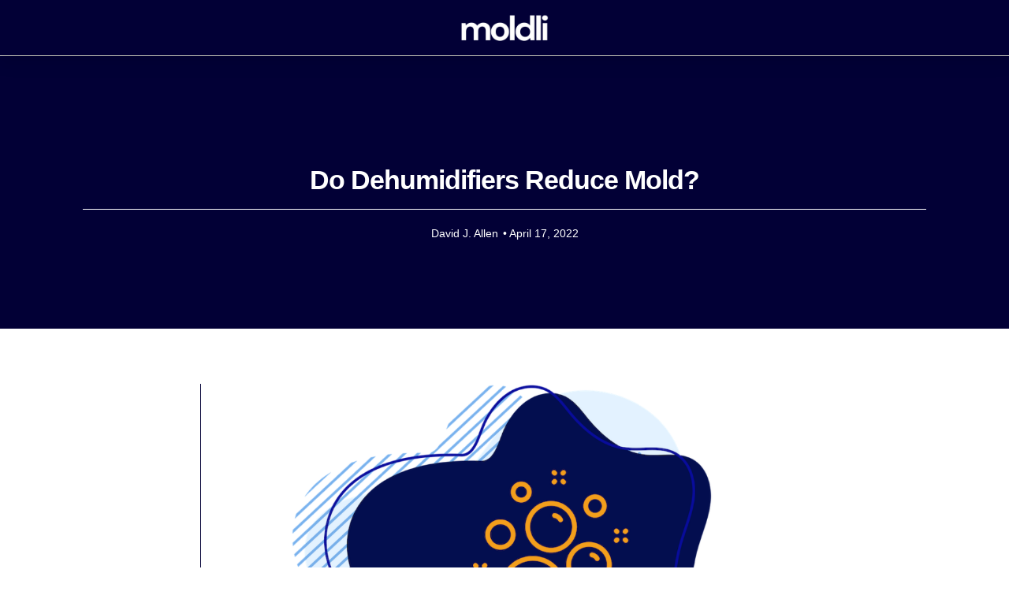

--- FILE ---
content_type: text/html; charset=UTF-8
request_url: https://moldli.com/will-a-dehumidifier-help-with-mold/
body_size: 21621
content:
<!doctype html>
<html lang="en-US">
<head>
	<meta charset="UTF-8">
	<meta name="viewport" content="width=device-width, initial-scale=1">
	<link rel="profile" href="https://gmpg.org/xfn/11">
	<title>Do Dehumidifiers Reduce Mold? &#8211; Moldli</title>
<meta name='robots' content='max-image-preview:large' />
	<style>img:is([sizes="auto" i], [sizes^="auto," i]) { contain-intrinsic-size: 3000px 1500px }</style>
	<link rel="alternate" type="application/rss+xml" title="Moldli &raquo; Feed" href="https://moldli.com/feed/" />
<link rel="alternate" type="application/rss+xml" title="Moldli &raquo; Comments Feed" href="https://moldli.com/comments/feed/" />
<script>
window._wpemojiSettings = {"baseUrl":"https:\/\/s.w.org\/images\/core\/emoji\/16.0.1\/72x72\/","ext":".png","svgUrl":"https:\/\/s.w.org\/images\/core\/emoji\/16.0.1\/svg\/","svgExt":".svg","source":{"concatemoji":"https:\/\/moldli.com\/wp-includes\/js\/wp-emoji-release.min.js?ver=6.8.2"}};
/*! This file is auto-generated */
!function(s,n){var o,i,e;function c(e){try{var t={supportTests:e,timestamp:(new Date).valueOf()};sessionStorage.setItem(o,JSON.stringify(t))}catch(e){}}function p(e,t,n){e.clearRect(0,0,e.canvas.width,e.canvas.height),e.fillText(t,0,0);var t=new Uint32Array(e.getImageData(0,0,e.canvas.width,e.canvas.height).data),a=(e.clearRect(0,0,e.canvas.width,e.canvas.height),e.fillText(n,0,0),new Uint32Array(e.getImageData(0,0,e.canvas.width,e.canvas.height).data));return t.every(function(e,t){return e===a[t]})}function u(e,t){e.clearRect(0,0,e.canvas.width,e.canvas.height),e.fillText(t,0,0);for(var n=e.getImageData(16,16,1,1),a=0;a<n.data.length;a++)if(0!==n.data[a])return!1;return!0}function f(e,t,n,a){switch(t){case"flag":return n(e,"\ud83c\udff3\ufe0f\u200d\u26a7\ufe0f","\ud83c\udff3\ufe0f\u200b\u26a7\ufe0f")?!1:!n(e,"\ud83c\udde8\ud83c\uddf6","\ud83c\udde8\u200b\ud83c\uddf6")&&!n(e,"\ud83c\udff4\udb40\udc67\udb40\udc62\udb40\udc65\udb40\udc6e\udb40\udc67\udb40\udc7f","\ud83c\udff4\u200b\udb40\udc67\u200b\udb40\udc62\u200b\udb40\udc65\u200b\udb40\udc6e\u200b\udb40\udc67\u200b\udb40\udc7f");case"emoji":return!a(e,"\ud83e\udedf")}return!1}function g(e,t,n,a){var r="undefined"!=typeof WorkerGlobalScope&&self instanceof WorkerGlobalScope?new OffscreenCanvas(300,150):s.createElement("canvas"),o=r.getContext("2d",{willReadFrequently:!0}),i=(o.textBaseline="top",o.font="600 32px Arial",{});return e.forEach(function(e){i[e]=t(o,e,n,a)}),i}function t(e){var t=s.createElement("script");t.src=e,t.defer=!0,s.head.appendChild(t)}"undefined"!=typeof Promise&&(o="wpEmojiSettingsSupports",i=["flag","emoji"],n.supports={everything:!0,everythingExceptFlag:!0},e=new Promise(function(e){s.addEventListener("DOMContentLoaded",e,{once:!0})}),new Promise(function(t){var n=function(){try{var e=JSON.parse(sessionStorage.getItem(o));if("object"==typeof e&&"number"==typeof e.timestamp&&(new Date).valueOf()<e.timestamp+604800&&"object"==typeof e.supportTests)return e.supportTests}catch(e){}return null}();if(!n){if("undefined"!=typeof Worker&&"undefined"!=typeof OffscreenCanvas&&"undefined"!=typeof URL&&URL.createObjectURL&&"undefined"!=typeof Blob)try{var e="postMessage("+g.toString()+"("+[JSON.stringify(i),f.toString(),p.toString(),u.toString()].join(",")+"));",a=new Blob([e],{type:"text/javascript"}),r=new Worker(URL.createObjectURL(a),{name:"wpTestEmojiSupports"});return void(r.onmessage=function(e){c(n=e.data),r.terminate(),t(n)})}catch(e){}c(n=g(i,f,p,u))}t(n)}).then(function(e){for(var t in e)n.supports[t]=e[t],n.supports.everything=n.supports.everything&&n.supports[t],"flag"!==t&&(n.supports.everythingExceptFlag=n.supports.everythingExceptFlag&&n.supports[t]);n.supports.everythingExceptFlag=n.supports.everythingExceptFlag&&!n.supports.flag,n.DOMReady=!1,n.readyCallback=function(){n.DOMReady=!0}}).then(function(){return e}).then(function(){var e;n.supports.everything||(n.readyCallback(),(e=n.source||{}).concatemoji?t(e.concatemoji):e.wpemoji&&e.twemoji&&(t(e.twemoji),t(e.wpemoji)))}))}((window,document),window._wpemojiSettings);
</script>
<link rel='stylesheet' id='premium-addons-css' href='https://moldli.com/wp-content/plugins/premium-addons-for-elementor/assets/frontend/min-css/premium-addons.min.css?ver=4.11.21' media='all' />
<style id='wp-emoji-styles-inline-css'>

	img.wp-smiley, img.emoji {
		display: inline !important;
		border: none !important;
		box-shadow: none !important;
		height: 1em !important;
		width: 1em !important;
		margin: 0 0.07em !important;
		vertical-align: -0.1em !important;
		background: none !important;
		padding: 0 !important;
	}
</style>
<link rel='stylesheet' id='wp-block-library-css' href='https://moldli.com/wp-includes/css/dist/block-library/style.min.css?ver=6.8.2' media='all' />
<style id='global-styles-inline-css'>
:root{--wp--preset--aspect-ratio--square: 1;--wp--preset--aspect-ratio--4-3: 4/3;--wp--preset--aspect-ratio--3-4: 3/4;--wp--preset--aspect-ratio--3-2: 3/2;--wp--preset--aspect-ratio--2-3: 2/3;--wp--preset--aspect-ratio--16-9: 16/9;--wp--preset--aspect-ratio--9-16: 9/16;--wp--preset--color--black: #000000;--wp--preset--color--cyan-bluish-gray: #abb8c3;--wp--preset--color--white: #ffffff;--wp--preset--color--pale-pink: #f78da7;--wp--preset--color--vivid-red: #cf2e2e;--wp--preset--color--luminous-vivid-orange: #ff6900;--wp--preset--color--luminous-vivid-amber: #fcb900;--wp--preset--color--light-green-cyan: #7bdcb5;--wp--preset--color--vivid-green-cyan: #00d084;--wp--preset--color--pale-cyan-blue: #8ed1fc;--wp--preset--color--vivid-cyan-blue: #0693e3;--wp--preset--color--vivid-purple: #9b51e0;--wp--preset--gradient--vivid-cyan-blue-to-vivid-purple: linear-gradient(135deg,rgba(6,147,227,1) 0%,rgb(155,81,224) 100%);--wp--preset--gradient--light-green-cyan-to-vivid-green-cyan: linear-gradient(135deg,rgb(122,220,180) 0%,rgb(0,208,130) 100%);--wp--preset--gradient--luminous-vivid-amber-to-luminous-vivid-orange: linear-gradient(135deg,rgba(252,185,0,1) 0%,rgba(255,105,0,1) 100%);--wp--preset--gradient--luminous-vivid-orange-to-vivid-red: linear-gradient(135deg,rgba(255,105,0,1) 0%,rgb(207,46,46) 100%);--wp--preset--gradient--very-light-gray-to-cyan-bluish-gray: linear-gradient(135deg,rgb(238,238,238) 0%,rgb(169,184,195) 100%);--wp--preset--gradient--cool-to-warm-spectrum: linear-gradient(135deg,rgb(74,234,220) 0%,rgb(151,120,209) 20%,rgb(207,42,186) 40%,rgb(238,44,130) 60%,rgb(251,105,98) 80%,rgb(254,248,76) 100%);--wp--preset--gradient--blush-light-purple: linear-gradient(135deg,rgb(255,206,236) 0%,rgb(152,150,240) 100%);--wp--preset--gradient--blush-bordeaux: linear-gradient(135deg,rgb(254,205,165) 0%,rgb(254,45,45) 50%,rgb(107,0,62) 100%);--wp--preset--gradient--luminous-dusk: linear-gradient(135deg,rgb(255,203,112) 0%,rgb(199,81,192) 50%,rgb(65,88,208) 100%);--wp--preset--gradient--pale-ocean: linear-gradient(135deg,rgb(255,245,203) 0%,rgb(182,227,212) 50%,rgb(51,167,181) 100%);--wp--preset--gradient--electric-grass: linear-gradient(135deg,rgb(202,248,128) 0%,rgb(113,206,126) 100%);--wp--preset--gradient--midnight: linear-gradient(135deg,rgb(2,3,129) 0%,rgb(40,116,252) 100%);--wp--preset--font-size--small: 13px;--wp--preset--font-size--medium: 20px;--wp--preset--font-size--large: 36px;--wp--preset--font-size--x-large: 42px;--wp--preset--spacing--20: 0.44rem;--wp--preset--spacing--30: 0.67rem;--wp--preset--spacing--40: 1rem;--wp--preset--spacing--50: 1.5rem;--wp--preset--spacing--60: 2.25rem;--wp--preset--spacing--70: 3.38rem;--wp--preset--spacing--80: 5.06rem;--wp--preset--shadow--natural: 6px 6px 9px rgba(0, 0, 0, 0.2);--wp--preset--shadow--deep: 12px 12px 50px rgba(0, 0, 0, 0.4);--wp--preset--shadow--sharp: 6px 6px 0px rgba(0, 0, 0, 0.2);--wp--preset--shadow--outlined: 6px 6px 0px -3px rgba(255, 255, 255, 1), 6px 6px rgba(0, 0, 0, 1);--wp--preset--shadow--crisp: 6px 6px 0px rgba(0, 0, 0, 1);}:root { --wp--style--global--content-size: 800px;--wp--style--global--wide-size: 1200px; }:where(body) { margin: 0; }.wp-site-blocks > .alignleft { float: left; margin-right: 2em; }.wp-site-blocks > .alignright { float: right; margin-left: 2em; }.wp-site-blocks > .aligncenter { justify-content: center; margin-left: auto; margin-right: auto; }:where(.wp-site-blocks) > * { margin-block-start: 24px; margin-block-end: 0; }:where(.wp-site-blocks) > :first-child { margin-block-start: 0; }:where(.wp-site-blocks) > :last-child { margin-block-end: 0; }:root { --wp--style--block-gap: 24px; }:root :where(.is-layout-flow) > :first-child{margin-block-start: 0;}:root :where(.is-layout-flow) > :last-child{margin-block-end: 0;}:root :where(.is-layout-flow) > *{margin-block-start: 24px;margin-block-end: 0;}:root :where(.is-layout-constrained) > :first-child{margin-block-start: 0;}:root :where(.is-layout-constrained) > :last-child{margin-block-end: 0;}:root :where(.is-layout-constrained) > *{margin-block-start: 24px;margin-block-end: 0;}:root :where(.is-layout-flex){gap: 24px;}:root :where(.is-layout-grid){gap: 24px;}.is-layout-flow > .alignleft{float: left;margin-inline-start: 0;margin-inline-end: 2em;}.is-layout-flow > .alignright{float: right;margin-inline-start: 2em;margin-inline-end: 0;}.is-layout-flow > .aligncenter{margin-left: auto !important;margin-right: auto !important;}.is-layout-constrained > .alignleft{float: left;margin-inline-start: 0;margin-inline-end: 2em;}.is-layout-constrained > .alignright{float: right;margin-inline-start: 2em;margin-inline-end: 0;}.is-layout-constrained > .aligncenter{margin-left: auto !important;margin-right: auto !important;}.is-layout-constrained > :where(:not(.alignleft):not(.alignright):not(.alignfull)){max-width: var(--wp--style--global--content-size);margin-left: auto !important;margin-right: auto !important;}.is-layout-constrained > .alignwide{max-width: var(--wp--style--global--wide-size);}body .is-layout-flex{display: flex;}.is-layout-flex{flex-wrap: wrap;align-items: center;}.is-layout-flex > :is(*, div){margin: 0;}body .is-layout-grid{display: grid;}.is-layout-grid > :is(*, div){margin: 0;}body{padding-top: 0px;padding-right: 0px;padding-bottom: 0px;padding-left: 0px;}a:where(:not(.wp-element-button)){text-decoration: underline;}:root :where(.wp-element-button, .wp-block-button__link){background-color: #32373c;border-width: 0;color: #fff;font-family: inherit;font-size: inherit;line-height: inherit;padding: calc(0.667em + 2px) calc(1.333em + 2px);text-decoration: none;}.has-black-color{color: var(--wp--preset--color--black) !important;}.has-cyan-bluish-gray-color{color: var(--wp--preset--color--cyan-bluish-gray) !important;}.has-white-color{color: var(--wp--preset--color--white) !important;}.has-pale-pink-color{color: var(--wp--preset--color--pale-pink) !important;}.has-vivid-red-color{color: var(--wp--preset--color--vivid-red) !important;}.has-luminous-vivid-orange-color{color: var(--wp--preset--color--luminous-vivid-orange) !important;}.has-luminous-vivid-amber-color{color: var(--wp--preset--color--luminous-vivid-amber) !important;}.has-light-green-cyan-color{color: var(--wp--preset--color--light-green-cyan) !important;}.has-vivid-green-cyan-color{color: var(--wp--preset--color--vivid-green-cyan) !important;}.has-pale-cyan-blue-color{color: var(--wp--preset--color--pale-cyan-blue) !important;}.has-vivid-cyan-blue-color{color: var(--wp--preset--color--vivid-cyan-blue) !important;}.has-vivid-purple-color{color: var(--wp--preset--color--vivid-purple) !important;}.has-black-background-color{background-color: var(--wp--preset--color--black) !important;}.has-cyan-bluish-gray-background-color{background-color: var(--wp--preset--color--cyan-bluish-gray) !important;}.has-white-background-color{background-color: var(--wp--preset--color--white) !important;}.has-pale-pink-background-color{background-color: var(--wp--preset--color--pale-pink) !important;}.has-vivid-red-background-color{background-color: var(--wp--preset--color--vivid-red) !important;}.has-luminous-vivid-orange-background-color{background-color: var(--wp--preset--color--luminous-vivid-orange) !important;}.has-luminous-vivid-amber-background-color{background-color: var(--wp--preset--color--luminous-vivid-amber) !important;}.has-light-green-cyan-background-color{background-color: var(--wp--preset--color--light-green-cyan) !important;}.has-vivid-green-cyan-background-color{background-color: var(--wp--preset--color--vivid-green-cyan) !important;}.has-pale-cyan-blue-background-color{background-color: var(--wp--preset--color--pale-cyan-blue) !important;}.has-vivid-cyan-blue-background-color{background-color: var(--wp--preset--color--vivid-cyan-blue) !important;}.has-vivid-purple-background-color{background-color: var(--wp--preset--color--vivid-purple) !important;}.has-black-border-color{border-color: var(--wp--preset--color--black) !important;}.has-cyan-bluish-gray-border-color{border-color: var(--wp--preset--color--cyan-bluish-gray) !important;}.has-white-border-color{border-color: var(--wp--preset--color--white) !important;}.has-pale-pink-border-color{border-color: var(--wp--preset--color--pale-pink) !important;}.has-vivid-red-border-color{border-color: var(--wp--preset--color--vivid-red) !important;}.has-luminous-vivid-orange-border-color{border-color: var(--wp--preset--color--luminous-vivid-orange) !important;}.has-luminous-vivid-amber-border-color{border-color: var(--wp--preset--color--luminous-vivid-amber) !important;}.has-light-green-cyan-border-color{border-color: var(--wp--preset--color--light-green-cyan) !important;}.has-vivid-green-cyan-border-color{border-color: var(--wp--preset--color--vivid-green-cyan) !important;}.has-pale-cyan-blue-border-color{border-color: var(--wp--preset--color--pale-cyan-blue) !important;}.has-vivid-cyan-blue-border-color{border-color: var(--wp--preset--color--vivid-cyan-blue) !important;}.has-vivid-purple-border-color{border-color: var(--wp--preset--color--vivid-purple) !important;}.has-vivid-cyan-blue-to-vivid-purple-gradient-background{background: var(--wp--preset--gradient--vivid-cyan-blue-to-vivid-purple) !important;}.has-light-green-cyan-to-vivid-green-cyan-gradient-background{background: var(--wp--preset--gradient--light-green-cyan-to-vivid-green-cyan) !important;}.has-luminous-vivid-amber-to-luminous-vivid-orange-gradient-background{background: var(--wp--preset--gradient--luminous-vivid-amber-to-luminous-vivid-orange) !important;}.has-luminous-vivid-orange-to-vivid-red-gradient-background{background: var(--wp--preset--gradient--luminous-vivid-orange-to-vivid-red) !important;}.has-very-light-gray-to-cyan-bluish-gray-gradient-background{background: var(--wp--preset--gradient--very-light-gray-to-cyan-bluish-gray) !important;}.has-cool-to-warm-spectrum-gradient-background{background: var(--wp--preset--gradient--cool-to-warm-spectrum) !important;}.has-blush-light-purple-gradient-background{background: var(--wp--preset--gradient--blush-light-purple) !important;}.has-blush-bordeaux-gradient-background{background: var(--wp--preset--gradient--blush-bordeaux) !important;}.has-luminous-dusk-gradient-background{background: var(--wp--preset--gradient--luminous-dusk) !important;}.has-pale-ocean-gradient-background{background: var(--wp--preset--gradient--pale-ocean) !important;}.has-electric-grass-gradient-background{background: var(--wp--preset--gradient--electric-grass) !important;}.has-midnight-gradient-background{background: var(--wp--preset--gradient--midnight) !important;}.has-small-font-size{font-size: var(--wp--preset--font-size--small) !important;}.has-medium-font-size{font-size: var(--wp--preset--font-size--medium) !important;}.has-large-font-size{font-size: var(--wp--preset--font-size--large) !important;}.has-x-large-font-size{font-size: var(--wp--preset--font-size--x-large) !important;}
:root :where(.wp-block-pullquote){font-size: 1.5em;line-height: 1.6;}
</style>
<link rel='stylesheet' id='woocommerce-layout-css' href='https://moldli.com/wp-content/plugins/woocommerce/assets/css/woocommerce-layout.css?ver=10.0.4' media='all' />
<link rel='stylesheet' id='woocommerce-smallscreen-css' href='https://moldli.com/wp-content/plugins/woocommerce/assets/css/woocommerce-smallscreen.css?ver=10.0.4' media='only screen and (max-width: 768px)' />
<link rel='stylesheet' id='woocommerce-general-css' href='https://moldli.com/wp-content/plugins/woocommerce/assets/css/woocommerce.css?ver=10.0.4' media='all' />
<style id='woocommerce-inline-inline-css'>
.woocommerce form .form-row .required { visibility: visible; }
</style>
<link rel='stylesheet' id='brands-styles-css' href='https://moldli.com/wp-content/plugins/woocommerce/assets/css/brands.css?ver=10.0.4' media='all' />
<link rel='stylesheet' id='hello-elementor-css' href='https://moldli.com/wp-content/themes/hello-elementor/assets/css/reset.css?ver=3.4.4' media='all' />
<link rel='stylesheet' id='hello-elementor-theme-style-css' href='https://moldli.com/wp-content/themes/hello-elementor/assets/css/theme.css?ver=3.4.4' media='all' />
<link rel='stylesheet' id='hello-elementor-header-footer-css' href='https://moldli.com/wp-content/themes/hello-elementor/assets/css/header-footer.css?ver=3.4.4' media='all' />
<link rel='stylesheet' id='elementor-frontend-css' href='https://moldli.com/wp-content/plugins/elementor/assets/css/frontend.min.css?ver=3.30.3' media='all' />
<link rel='stylesheet' id='elementor-post-8-css' href='https://moldli.com/wp-content/uploads/elementor/css/post-8.css?ver=1754585406' media='all' />
<link rel='stylesheet' id='widget-image-css' href='https://moldli.com/wp-content/plugins/elementor/assets/css/widget-image.min.css?ver=3.30.3' media='all' />
<link rel='stylesheet' id='e-sticky-css' href='https://moldli.com/wp-content/plugins/elementor-pro/assets/css/modules/sticky.min.css?ver=3.30.1' media='all' />
<link rel='stylesheet' id='widget-social-icons-css' href='https://moldli.com/wp-content/plugins/elementor/assets/css/widget-social-icons.min.css?ver=3.30.3' media='all' />
<link rel='stylesheet' id='e-apple-webkit-css' href='https://moldli.com/wp-content/plugins/elementor/assets/css/conditionals/apple-webkit.min.css?ver=3.30.3' media='all' />
<link rel='stylesheet' id='widget-heading-css' href='https://moldli.com/wp-content/plugins/elementor/assets/css/widget-heading.min.css?ver=3.30.3' media='all' />
<link rel='stylesheet' id='widget-divider-css' href='https://moldli.com/wp-content/plugins/elementor/assets/css/widget-divider.min.css?ver=3.30.3' media='all' />
<link rel='stylesheet' id='widget-post-info-css' href='https://moldli.com/wp-content/plugins/elementor-pro/assets/css/widget-post-info.min.css?ver=3.30.1' media='all' />
<link rel='stylesheet' id='widget-icon-list-css' href='https://moldli.com/wp-content/plugins/elementor/assets/css/widget-icon-list.min.css?ver=3.30.3' media='all' />
<link rel='stylesheet' id='elementor-icons-shared-0-css' href='https://moldli.com/wp-content/plugins/elementor/assets/lib/font-awesome/css/fontawesome.min.css?ver=5.15.3' media='all' />
<link rel='stylesheet' id='elementor-icons-fa-regular-css' href='https://moldli.com/wp-content/plugins/elementor/assets/lib/font-awesome/css/regular.min.css?ver=5.15.3' media='all' />
<link rel='stylesheet' id='elementor-icons-fa-solid-css' href='https://moldli.com/wp-content/plugins/elementor/assets/lib/font-awesome/css/solid.min.css?ver=5.15.3' media='all' />
<link rel='stylesheet' id='widget-author-box-css' href='https://moldli.com/wp-content/plugins/elementor-pro/assets/css/widget-author-box.min.css?ver=3.30.1' media='all' />
<link rel='stylesheet' id='widget-spacer-css' href='https://moldli.com/wp-content/plugins/elementor/assets/css/widget-spacer.min.css?ver=3.30.3' media='all' />
<link rel='stylesheet' id='pa-glass-css' href='https://moldli.com/wp-content/plugins/premium-addons-for-elementor/assets/frontend/min-css/liquid-glass.min.css?ver=4.11.21' media='all' />
<link rel='stylesheet' id='elementor-icons-css' href='https://moldli.com/wp-content/plugins/elementor/assets/lib/eicons/css/elementor-icons.min.css?ver=5.43.0' media='all' />
<link rel='stylesheet' id='elementor-post-3068-css' href='https://moldli.com/wp-content/uploads/elementor/css/post-3068.css?ver=1754585407' media='all' />
<link rel='stylesheet' id='elementor-post-3098-css' href='https://moldli.com/wp-content/uploads/elementor/css/post-3098.css?ver=1754585407' media='all' />
<link rel='stylesheet' id='elementor-post-3076-css' href='https://moldli.com/wp-content/uploads/elementor/css/post-3076.css?ver=1754585677' media='all' />
<link rel='stylesheet' id='site-reviews-css' href='https://moldli.com/wp-content/plugins/site-reviews/assets/styles/minimal.css?ver=7.2.13' media='all' />
<style id='site-reviews-inline-css'>
:root{--glsr-star-empty:url(https://moldli.com/wp-content/plugins/site-reviews/assets/images/stars/default/star-empty.svg);--glsr-star-error:url(https://moldli.com/wp-content/plugins/site-reviews/assets/images/stars/default/star-error.svg);--glsr-star-full:url(https://moldli.com/wp-content/plugins/site-reviews/assets/images/stars/default/star-full.svg);--glsr-star-half:url(https://moldli.com/wp-content/plugins/site-reviews/assets/images/stars/default/star-half.svg)}

</style>
<link rel='stylesheet' id='elementor-gf-local-roboto-css' href='https://moldli.com/wp-content/uploads/elementor/google-fonts/css/roboto.css?ver=1744790848' media='all' />
<link rel='stylesheet' id='elementor-gf-local-robotoslab-css' href='https://moldli.com/wp-content/uploads/elementor/google-fonts/css/robotoslab.css?ver=1744790802' media='all' />
<link rel='stylesheet' id='elementor-icons-fa-brands-css' href='https://moldli.com/wp-content/plugins/elementor/assets/lib/font-awesome/css/brands.min.css?ver=5.15.3' media='all' />
<script src="https://moldli.com/wp-includes/js/jquery/jquery.min.js?ver=3.7.1" id="jquery-core-js"></script>
<script src="https://moldli.com/wp-includes/js/jquery/jquery-migrate.min.js?ver=3.4.1" id="jquery-migrate-js"></script>
<script src="https://moldli.com/wp-content/plugins/woocommerce/assets/js/jquery-blockui/jquery.blockUI.min.js?ver=2.7.0-wc.10.0.4" id="jquery-blockui-js" defer data-wp-strategy="defer"></script>
<script id="wc-add-to-cart-js-extra">
var wc_add_to_cart_params = {"ajax_url":"\/wp-admin\/admin-ajax.php","wc_ajax_url":"\/?wc-ajax=%%endpoint%%","i18n_view_cart":"View cart","cart_url":"https:\/\/moldli.com","is_cart":"","cart_redirect_after_add":"no"};
</script>
<script src="https://moldli.com/wp-content/plugins/woocommerce/assets/js/frontend/add-to-cart.min.js?ver=10.0.4" id="wc-add-to-cart-js" defer data-wp-strategy="defer"></script>
<script src="https://moldli.com/wp-content/plugins/woocommerce/assets/js/js-cookie/js.cookie.min.js?ver=2.1.4-wc.10.0.4" id="js-cookie-js" defer data-wp-strategy="defer"></script>
<script id="woocommerce-js-extra">
var woocommerce_params = {"ajax_url":"\/wp-admin\/admin-ajax.php","wc_ajax_url":"\/?wc-ajax=%%endpoint%%","i18n_password_show":"Show password","i18n_password_hide":"Hide password"};
</script>
<script src="https://moldli.com/wp-content/plugins/woocommerce/assets/js/frontend/woocommerce.min.js?ver=10.0.4" id="woocommerce-js" defer data-wp-strategy="defer"></script>
<link rel="https://api.w.org/" href="https://moldli.com/wp-json/" /><link rel="alternate" title="JSON" type="application/json" href="https://moldli.com/wp-json/wp/v2/posts/1098" /><link rel="EditURI" type="application/rsd+xml" title="RSD" href="https://moldli.com/xmlrpc.php?rsd" />
<link rel="canonical" href="https://moldli.com/will-a-dehumidifier-help-with-mold/" />
<link rel='shortlink' href='https://moldli.com/?p=1098' />
<link rel="alternate" title="oEmbed (JSON)" type="application/json+oembed" href="https://moldli.com/wp-json/oembed/1.0/embed?url=https%3A%2F%2Fmoldli.com%2Fwill-a-dehumidifier-help-with-mold%2F" />
<link rel="alternate" title="oEmbed (XML)" type="text/xml+oembed" href="https://moldli.com/wp-json/oembed/1.0/embed?url=https%3A%2F%2Fmoldli.com%2Fwill-a-dehumidifier-help-with-mold%2F&#038;format=xml" />
<!-- HFCM by 99 Robots - Snippet # 1: AdSense -->
<script async src="https://pagead2.googlesyndication.com/pagead/js/adsbygoogle.js?client=ca-pub-3725809489441602"
     crossorigin="anonymous"></script>
<!-- /end HFCM by 99 Robots -->
<!-- HFCM by 99 Robots - Snippet # 2: G4 -->
<!-- Global site tag (gtag.js) - Google Analytics -->
<script async src="https://www.googletagmanager.com/gtag/js?id=G-JEP5BNGZLK"></script>
<script>
  window.dataLayer = window.dataLayer || [];
  function gtag(){dataLayer.push(arguments);}
  gtag('js', new Date());

  gtag('config', 'G-JEP5BNGZLK');
</script>
<!-- /end HFCM by 99 Robots -->
<!-- HFCM by 99 Robots - Snippet # 3: Search Console -->
<meta name="google-site-verification" content="7ntiUyrBft1xmjrwwnstn-2SPPBkMJy1HberKCe7upM" />
<!-- /end HFCM by 99 Robots -->
<!-- HFCM by 99 Robots - Snippet # 4: Pinterest -->
<meta name="p:domain_verify" content="fa319791ede28dce692b6c7157a6a2fe"/>
<!-- /end HFCM by 99 Robots -->
	<noscript><style>.woocommerce-product-gallery{ opacity: 1 !important; }</style></noscript>
	<meta name="generator" content="Elementor 3.30.3; features: additional_custom_breakpoints; settings: css_print_method-external, google_font-enabled, font_display-auto">
			<style>
				.e-con.e-parent:nth-of-type(n+4):not(.e-lazyloaded):not(.e-no-lazyload),
				.e-con.e-parent:nth-of-type(n+4):not(.e-lazyloaded):not(.e-no-lazyload) * {
					background-image: none !important;
				}
				@media screen and (max-height: 1024px) {
					.e-con.e-parent:nth-of-type(n+3):not(.e-lazyloaded):not(.e-no-lazyload),
					.e-con.e-parent:nth-of-type(n+3):not(.e-lazyloaded):not(.e-no-lazyload) * {
						background-image: none !important;
					}
				}
				@media screen and (max-height: 640px) {
					.e-con.e-parent:nth-of-type(n+2):not(.e-lazyloaded):not(.e-no-lazyload),
					.e-con.e-parent:nth-of-type(n+2):not(.e-lazyloaded):not(.e-no-lazyload) * {
						background-image: none !important;
					}
				}
			</style>
			<link rel="icon" href="https://moldli.com/wp-content/uploads/2023/10/abolstad-100x100.jpg" sizes="32x32" />
<link rel="icon" href="https://moldli.com/wp-content/uploads/2023/10/abolstad-300x300.jpg" sizes="192x192" />
<link rel="apple-touch-icon" href="https://moldli.com/wp-content/uploads/2023/10/abolstad-300x300.jpg" />
<meta name="msapplication-TileImage" content="https://moldli.com/wp-content/uploads/2023/10/abolstad-300x300.jpg" />
		<style id="wp-custom-css">
			figcaption {
	
  text-align: center;
	font-family: sans-serif;
font-size: small;
font-style: normal;
		color: #000000
}
		</style>
		</head>
<body class="wp-singular post-template-default single single-post postid-1098 single-format-standard wp-custom-logo wp-embed-responsive wp-theme-hello-elementor theme-hello-elementor woocommerce-no-js hello-elementor-default elementor-default elementor-kit-8 elementor-page-3076">


<a class="skip-link screen-reader-text" href="#content">Skip to content</a>

		<div data-elementor-type="header" data-elementor-id="3068" class="elementor elementor-3068 elementor-location-header" data-elementor-post-type="elementor_library">
					<section class="elementor-section elementor-top-section elementor-element elementor-element-4e35ebff elementor-section-height-min-height elementor-section-full_width elementor-section-height-default elementor-section-items-middle" data-id="4e35ebff" data-element_type="section" data-settings="{&quot;background_background&quot;:&quot;classic&quot;,&quot;sticky&quot;:&quot;top&quot;,&quot;sticky_on&quot;:[&quot;desktop&quot;,&quot;tablet&quot;,&quot;mobile&quot;],&quot;sticky_offset&quot;:0,&quot;sticky_effects_offset&quot;:0,&quot;sticky_anchor_link_offset&quot;:0}">
						<div class="elementor-container elementor-column-gap-default">
					<div class="elementor-column elementor-col-100 elementor-top-column elementor-element elementor-element-183f09eb" data-id="183f09eb" data-element_type="column">
			<div class="elementor-widget-wrap elementor-element-populated">
						<div class="elementor-element elementor-element-41036d74 elementor-widget elementor-widget-image" data-id="41036d74" data-element_type="widget" data-widget_type="image.default">
				<div class="elementor-widget-container">
																<a href="https://moldli.com">
							<img width="300" height="86" src="https://moldli.com/wp-content/uploads/2023/10/molldi-logo-white-mobile.png" class="attachment-full size-full wp-image-3009" alt="" />								</a>
															</div>
				</div>
					</div>
		</div>
					</div>
		</section>
				</div>
				<div data-elementor-type="single-post" data-elementor-id="3076" class="elementor elementor-3076 elementor-location-single post-1098 post type-post status-publish format-standard has-post-thumbnail hentry category-remediation tag-home tag-identify-prevent" data-elementor-post-type="elementor_library">
					<section class="elementor-section elementor-top-section elementor-element elementor-element-afa438e elementor-section-boxed elementor-section-height-default elementor-section-height-default" data-id="afa438e" data-element_type="section" data-settings="{&quot;background_background&quot;:&quot;classic&quot;}">
						<div class="elementor-container elementor-column-gap-extended">
					<div class="elementor-column elementor-col-100 elementor-top-column elementor-element elementor-element-62537a8" data-id="62537a8" data-element_type="column">
			<div class="elementor-widget-wrap elementor-element-populated">
						<div class="elementor-element elementor-element-68c7cc0 elementor-widget elementor-widget-theme-post-title elementor-page-title elementor-widget-heading" data-id="68c7cc0" data-element_type="widget" data-widget_type="theme-post-title.default">
				<div class="elementor-widget-container">
					<h1 class="elementor-heading-title elementor-size-default">Do Dehumidifiers Reduce Mold?</h1>				</div>
				</div>
				<div class="elementor-element elementor-element-c879295 elementor-widget-divider--view-line elementor-widget elementor-widget-divider" data-id="c879295" data-element_type="widget" data-widget_type="divider.default">
				<div class="elementor-widget-container">
							<div class="elementor-divider">
			<span class="elementor-divider-separator">
						</span>
		</div>
						</div>
				</div>
				<div class="elementor-element elementor-element-c86c08d elementor-align-center elementor-widget elementor-widget-post-info" data-id="c86c08d" data-element_type="widget" data-widget_type="post-info.default">
				<div class="elementor-widget-container">
							<ul class="elementor-inline-items elementor-icon-list-items elementor-post-info">
								<li class="elementor-icon-list-item elementor-repeater-item-c5a21a6 elementor-inline-item" itemprop="author">
						<a href="https://moldli.com/author/moldli/">
														<span class="elementor-icon-list-text elementor-post-info__item elementor-post-info__item--type-author">
										David J. Allen					</span>
									</a>
				</li>
				<li class="elementor-icon-list-item elementor-repeater-item-dbe3365 elementor-inline-item" itemprop="datePublished">
													<span class="elementor-icon-list-text elementor-post-info__item elementor-post-info__item--type-date">
							<span class="elementor-post-info__item-prefix">• </span>
										<time>April 17, 2022</time>					</span>
								</li>
				</ul>
						</div>
				</div>
					</div>
		</div>
					</div>
		</section>
				<section class="elementor-section elementor-top-section elementor-element elementor-element-79d50cd elementor-section-boxed elementor-section-height-default elementor-section-height-default" data-id="79d50cd" data-element_type="section" data-settings="{&quot;background_background&quot;:&quot;classic&quot;}">
						<div class="elementor-container elementor-column-gap-extended">
					<div class="elementor-column elementor-col-33 elementor-top-column elementor-element elementor-element-f943bad" data-id="f943bad" data-element_type="column" data-settings="{&quot;background_background&quot;:&quot;classic&quot;}">
			<div class="elementor-widget-wrap elementor-element-populated">
						<div class="elementor-element elementor-element-b5c8f26 elementor-author-box--name-yes elementor-author-box--biography-yes elementor-widget elementor-widget-author-box" data-id="b5c8f26" data-element_type="widget" data-widget_type="author-box.default">
				<div class="elementor-widget-container">
							<div class="elementor-author-box">
			
			<div class="elementor-author-box__text">
									<a href="https://moldli.com/author/moldli/">
						<h4 class="elementor-author-box__name">
							David J. Allen						</h4>
					</a>
				
									<div class="elementor-author-box__bio">
						I spent the better part of 2 ½ years learning about mold and indoor air quality because my child's life depended on it. Now I help others avoid ever having to experience the same thing. The mold industry suffers from conflicting opinions and I do my best to distill loads of data into something practical and useful. I love hearing from and helping readers.  •  "A house desecrated by mildew, mold, or fungus would be a defiled place to live in, so drastic measures had to be taken." — Leviticus 14:45					</div>
				
							</div>
		</div>
						</div>
				</div>
				<div class="elementor-element elementor-element-ff55b76 elementor-widget elementor-widget-button" data-id="ff55b76" data-element_type="widget" data-widget_type="button.default">
				<div class="elementor-widget-container">
									<div class="elementor-button-wrapper">
					<a class="elementor-button elementor-button-link elementor-size-xs" href="mailto:info@moldli.com">
						<span class="elementor-button-content-wrapper">
									<span class="elementor-button-text">Contact Us</span>
					</span>
					</a>
				</div>
								</div>
				</div>
				<div class="elementor-element elementor-element-5ef3942 elementor-widget elementor-widget-post-info" data-id="5ef3942" data-element_type="widget" data-widget_type="post-info.default">
				<div class="elementor-widget-container">
							<ul class="elementor-inline-items elementor-icon-list-items elementor-post-info">
								<li class="elementor-icon-list-item elementor-repeater-item-1b612c7 elementor-inline-item">
													<span class="elementor-icon-list-text elementor-post-info__item elementor-post-info__item--type-custom">
										This article last reviewed: 3 years ago					</span>
								</li>
				</ul>
						</div>
				</div>
					</div>
		</div>
				<div class="elementor-column elementor-col-33 elementor-top-column elementor-element elementor-element-aa604e1" data-id="aa604e1" data-element_type="column" data-settings="{&quot;background_background&quot;:&quot;classic&quot;}">
			<div class="elementor-widget-wrap elementor-element-populated">
						<div class="elementor-element elementor-element-5cba775 elementor-widget elementor-widget-theme-post-featured-image elementor-widget-image" data-id="5cba775" data-element_type="widget" data-widget_type="theme-post-featured-image.default">
				<div class="elementor-widget-container">
															<img fetchpriority="high" width="800" height="534" src="https://moldli.com/wp-content/uploads/2022/04/do-dehumidifiers-fix-mold-1024x683.png" class="attachment-large size-large wp-image-1497" alt="" srcset="https://moldli.com/wp-content/uploads/2022/04/do-dehumidifiers-fix-mold-1024x683.png 1024w, https://moldli.com/wp-content/uploads/2022/04/do-dehumidifiers-fix-mold-600x400.png 600w, https://moldli.com/wp-content/uploads/2022/04/do-dehumidifiers-fix-mold-300x200.png 300w, https://moldli.com/wp-content/uploads/2022/04/do-dehumidifiers-fix-mold-768x512.png 768w, https://moldli.com/wp-content/uploads/2022/04/do-dehumidifiers-fix-mold-585x390.png 585w, https://moldli.com/wp-content/uploads/2022/04/do-dehumidifiers-fix-mold-263x175.png 263w, https://moldli.com/wp-content/uploads/2022/04/do-dehumidifiers-fix-mold.png 1120w" sizes="(max-width: 800px) 100vw, 800px" />															</div>
				</div>
				<div class="elementor-element elementor-element-12cd524 elementor-widget elementor-widget-theme-post-content" data-id="12cd524" data-element_type="widget" data-widget_type="theme-post-content.default">
				<div class="elementor-widget-container">
					
<p>Though a dehumidifier may not quite be the powerful weapon against mold that some people think it is, having one can certainly help prevent the fungus from flourishing in your home.</p>



<p>While there are different types of dehumidifiers on the market, all of them share one primary purpose: Removing moisture from the air.</p>



<p>Installing one of these systems can bring a variety of benefits to your household, yet perhaps none are more appealing than the reduced risk of mold growth.</p>



<h2 class="wp-block-heading">How do dehumidifiers help prevent mold growth?</h2>



<p>Mold is a living organism, and just like all living organisms, it requires water to survive.</p>



<p>Granted, the presence of excessive moisture is only one of several factors that can lead to mold growth; the intrusive fungus also requires organic material and a temperature in the range of 50 to 70 degrees Fahrenheit to develop and expand.</p>



<p>However, without water, the other variables don’t matter, and a dehumidifier can help minimize the presence of water within your home.</p>



<p>Excessive moisture is the most controllable aspect of mold prevention. We can&#8217;t remove all mold spores (they are everywhere), we can&#8217;t remove the material they can grow on and devour (it&#8217;s used in all modern buildings), we can&#8217;t provide temperatures so extreme that mold doesn&#8217;t grow—at least not in our homes and offices.</p>



<blockquote class="wp-block-quote is-layout-flow wp-block-quote-is-layout-flow"><p><strong>&#8220;The mold spores will not grow if moisture is not present. Indoor mold growth can and should be prevented or controlled by controlling moisture indoors.&#8221;</strong></p><cite><a href="https://www.epa.gov/mold/brief-guide-mold-moisture-and-your-home">U.S. EPA, A Brief Guide to Mold, Moisture and Your Home</a></cite></blockquote>



<h2 class="wp-block-heading">Excessive moisture = mold</h2>



<p>That leaves moisture as the single thing about the mold conundrum that we can control, and that mold experts recommend focusing on. In its most basic form, mold control consists of resolving (i.e., preventing from continuing to occur) the source of the excessive moisture, whether it be a leaking pipe, a flood, or accumulated water; drying the area out fully; and removing the mold-damaged porous material: drywall, carpet, clothing, couches, etc.</p>



<p>In a few cases (cases that are becoming increasingly common as more people begin making the connection between mold exposure and many long-term illness they have been experiencing), provided the mold isn&#8217;t widespread and the individual or home occupants aren&#8217;t highly sensitive to mold, affected porous material are best disposed of entirely.   </p>



<p>There are numerous ways that mold can come in contact with the moisture that it needs to grow. A leaking pipe, a flooding basement, or even wetness on the walls of your shower can each lead to the arrival of a mold colony. Unfortunately, a dehumidifier won’t help you with any of those situations.</p>



<p>That said, high humidity levels are an extremely common cause of mold growth, and that’s where a dehumidifier does come in handy.</p>



<p>Not only can the fungus pull the moisture it needs directly from humid air, but oxygen with a high water content can also lead to significant condensation and a general dampness around your household.</p>



<p>Make no mistake: Having a dehumidifier won’t completely protect your home from mold growth, but there’s no question that it will greatly reduce the likelihood of mold growth or a mold infestation.</p>



<p>Specifically, a good dehumidifier will remove plenty of moisture from the air of the room in it is in, but it won&#8217;t, of course, prevent water leaks, prevent the accumulation of water in places it shouldn&#8217;t be, nor will a dehumidifier dry out damp building material—all of which mold can grow on.</p>



<p>But most people understand this limitation as it so apparent.</p>



<h2 class="wp-block-heading">Will a dehumidifier kill existing mold?</h2>



<p>In some cases, a homeowner will install a dehumidifier in hopes of eliminating an existing mold problem that they’ve discovered in their home.</p>



<p>While it’s a nice thought and has some logic behind it, it unfortunately doesn’t quite work that way. Although purchasing a dehumidifier is a prudent measure to protect your home from future fungal invasions, doing so will not eliminate an infestation that has already taken hold.</p>



<p>Once the mold has developed and begun to spread, the only surefire way to get rid of it is by removing it manually—either by yourself or with the help of mold removal professionals.</p>



<p>That said, running a dehumidifier may help slow down the growth of any mold colonies on your property.</p>



<p>The less moisture that the fungus has access to, the slower its expansion is going to be. Of course, in this case, the dehumidifier would serve only as a stalling tactic. If your home has a significant mold problem, your top priority should be finding a more permanent solution.</p>



<p>Usually, the ideal route is to enlist the help of mold remediation experts. They’ll not only remove the fungus from your household, but they’ll also help you improve the conditions of the home to prevent future infestations.</p>



<h2 class="wp-block-heading">Dehumidifiers are a useful tool for preventing mold</h2>



<p>As long as your entire mold prevention plan does not consist of buying and running a dehumidifier, they can be an excellent investment for helping you avoid mold growth.</p>



<p>Provided you view it as a preventative measure and don’t expect it to kill off all the fungus in your house, you should be satisfied with the difference it makes.</p>



<p>Keep in mind that other practices, such as keeping a clean home and staying diligent about moisture-related issues, will also go a long way toward keeping your household mold-free.</p>
				</div>
				</div>
					</div>
		</div>
				<div class="elementor-column elementor-col-33 elementor-top-column elementor-element elementor-element-4dec706" data-id="4dec706" data-element_type="column" data-settings="{&quot;background_background&quot;:&quot;classic&quot;}">
			<div class="elementor-widget-wrap elementor-element-populated">
						<div class="elementor-element elementor-element-a9e18be elementor-widget elementor-widget-spacer" data-id="a9e18be" data-element_type="widget" data-widget_type="spacer.default">
				<div class="elementor-widget-container">
							<div class="elementor-spacer">
			<div class="elementor-spacer-inner"></div>
		</div>
						</div>
				</div>
					</div>
		</div>
					</div>
		</section>
				<section class="elementor-section elementor-top-section elementor-element elementor-element-ffb4fc8 elementor-section-boxed elementor-section-height-default elementor-section-height-default" data-id="ffb4fc8" data-element_type="section">
						<div class="elementor-container elementor-column-gap-default">
					<div class="elementor-column elementor-col-100 elementor-top-column elementor-element elementor-element-67c4cab" data-id="67c4cab" data-element_type="column">
			<div class="elementor-widget-wrap elementor-element-populated">
						<div class="elementor-element elementor-element-cdb2f48 elementor-widget-divider--view-line elementor-widget elementor-widget-divider" data-id="cdb2f48" data-element_type="widget" data-widget_type="divider.default">
				<div class="elementor-widget-container">
							<div class="elementor-divider">
			<span class="elementor-divider-separator">
						</span>
		</div>
						</div>
				</div>
				<div class="elementor-element elementor-element-2076b02 premium-tcloud__row elementor-widget elementor-widget-premium-tcloud" data-id="2076b02" data-element_type="widget" data-settings="{&quot;colors_select&quot;:&quot;custom&quot;,&quot;words_colors&quot;:&quot;#F5F5F5&quot;,&quot;words_order&quot;:&quot;default&quot;,&quot;fsize_scale&quot;:{&quot;unit&quot;:&quot;px&quot;,&quot;size&quot;:0,&quot;sizes&quot;:[]}}" data-widget_type="premium-tcloud.default">
				<div class="elementor-widget-container">
					
			<div class="premium-tcloud-container premium-tcloud-default premium-tcloud-hidden" data-chart="{&quot;wordsArr&quot;:[[&quot;Home &amp; Apartment&quot;,1,&quot;https:\/\/moldli.com\/tag\/home\/&quot;,&quot;Home &amp; Apartment&quot;,1],[&quot;Identify &amp; Prevent&quot;,1,&quot;https:\/\/moldli.com\/tag\/identify-prevent\/&quot;,&quot;Identify &amp; Prevent&quot;,1]]}">

				<div class="premium-tcloud-canvas-container">

					

					
						
						
							
								<div class="premium-tcloud-term-wrap">

									<span class="premium-tcloud-term">
										<a class="premium-tcloud-term-link" data-weight="1" href="https://moldli.com/tag/home/" title="Home &amp; Apartment" target="_top">Home &amp; Apartment</a>
									</span>
								</div>
													
							
								<div class="premium-tcloud-term-wrap">

									<span class="premium-tcloud-term">
										<a class="premium-tcloud-term-link" data-weight="1" href="https://moldli.com/tag/identify-prevent/" title="Identify &amp; Prevent" target="_top">Identify &amp; Prevent</a>
									</span>
								</div>
													
											
				</div>

			</div>

						</div>
				</div>
				<div class="elementor-element elementor-element-aa0fda9 elementor-widget-divider--view-line elementor-widget elementor-widget-divider" data-id="aa0fda9" data-element_type="widget" data-widget_type="divider.default">
				<div class="elementor-widget-container">
							<div class="elementor-divider">
			<span class="elementor-divider-separator">
						</span>
		</div>
						</div>
				</div>
				<div class="elementor-element elementor-element-cfca66f premium-tcloud__row elementor-widget elementor-widget-premium-tcloud" data-id="cfca66f" data-element_type="widget" data-settings="{&quot;colors_select&quot;:&quot;custom&quot;,&quot;words_colors&quot;:&quot;#F8F8FF&quot;,&quot;words_order&quot;:&quot;default&quot;,&quot;fsize_scale&quot;:{&quot;unit&quot;:&quot;px&quot;,&quot;size&quot;:0,&quot;sizes&quot;:[]}}" data-widget_type="premium-tcloud.default">
				<div class="elementor-widget-container">
					
			<div class="premium-tcloud-container premium-tcloud-default premium-tcloud-hidden" data-chart="{&quot;wordsArr&quot;:[[&quot;Alabama&quot;,3,&quot;https:\/\/moldli.com\/tag\/alabama\/&quot;,&quot;Alabama&quot;,3],[&quot;Animals &amp; Pets&quot;,2,&quot;https:\/\/moldli.com\/tag\/pets\/&quot;,&quot;Animals &amp; Pets&quot;,2],[&quot;Arizona&quot;,1,&quot;https:\/\/moldli.com\/tag\/arizona\/&quot;,&quot;Arizona&quot;,1],[&quot;Bleach&quot;,8,&quot;https:\/\/moldli.com\/tag\/bleach\/&quot;,&quot;Bleach&quot;,8],[&quot;Buildings &amp; Structures&quot;,2,&quot;https:\/\/moldli.com\/tag\/buildings\/&quot;,&quot;Buildings &amp; Structures&quot;,2],[&quot;California&quot;,7,&quot;https:\/\/moldli.com\/tag\/california\/&quot;,&quot;California&quot;,7],[&quot;Causes &amp; Contributors&quot;,1,&quot;https:\/\/moldli.com\/tag\/causes\/&quot;,&quot;Causes &amp; Contributors&quot;,1],[&quot;Clothing &amp; Gear&quot;,4,&quot;https:\/\/moldli.com\/tag\/gear\/&quot;,&quot;Clothing &amp; Gear&quot;,4],[&quot;Dead Mold&quot;,5,&quot;https:\/\/moldli.com\/tag\/dead-mold\/&quot;,&quot;Dead Mold&quot;,5],[&quot;DIY Mold Removal&quot;,9,&quot;https:\/\/moldli.com\/tag\/do-it-yourself\/&quot;,&quot;DIY Mold Removal&quot;,9],[&quot;Florida&quot;,5,&quot;https:\/\/moldli.com\/tag\/florida\/&quot;,&quot;Florida&quot;,5],[&quot;Food &amp; Beverage&quot;,4,&quot;https:\/\/moldli.com\/tag\/food\/&quot;,&quot;Food &amp; Beverage&quot;,4],[&quot;Home &amp; Apartment&quot;,32,&quot;https:\/\/moldli.com\/tag\/home\/&quot;,&quot;Home &amp; Apartment&quot;,32],[&quot;Identify &amp; Prevent&quot;,20,&quot;https:\/\/moldli.com\/tag\/identify-prevent\/&quot;,&quot;Identify &amp; Prevent&quot;,20],[&quot;Infant &amp; Nursery&quot;,7,&quot;https:\/\/moldli.com\/tag\/infants\/&quot;,&quot;Infant &amp; Nursery&quot;,7],[&quot;Landlords &amp; Tenants&quot;,10,&quot;https:\/\/moldli.com\/tag\/landlord-tenant\/&quot;,&quot;Landlords &amp; Tenants&quot;,10],[&quot;Lawyers &amp; Lawsuits&quot;,11,&quot;https:\/\/moldli.com\/tag\/lawyers\/&quot;,&quot;Lawyers &amp; Lawsuits&quot;,11],[&quot;Mold Death&quot;,4,&quot;https:\/\/moldli.com\/tag\/mold-deaths\/&quot;,&quot;Mold Death&quot;,4],[&quot;Mold Testing&quot;,1,&quot;https:\/\/moldli.com\/tag\/mold-testing\/&quot;,&quot;Mold Testing&quot;,1],[&quot;mVOCs&quot;,1,&quot;https:\/\/moldli.com\/tag\/mvocs\/&quot;,&quot;mVOCs&quot;,1],[&quot;North Carolina&quot;,2,&quot;https:\/\/moldli.com\/tag\/north-carolina\/&quot;,&quot;North Carolina&quot;,2],[&quot;Oklahoma&quot;,1,&quot;https:\/\/moldli.com\/tag\/oklahoma\/&quot;,&quot;Oklahoma&quot;,1],[&quot;Removal &amp; Remediation&quot;,9,&quot;https:\/\/moldli.com\/tag\/remediation\/&quot;,&quot;Removal &amp; Remediation&quot;,9],[&quot;South Carolina&quot;,1,&quot;https:\/\/moldli.com\/tag\/south-carolina\/&quot;,&quot;South Carolina&quot;,1],[&quot;Sunlight&quot;,1,&quot;https:\/\/moldli.com\/tag\/sunlight\/&quot;,&quot;Sunlight&quot;,1],[&quot;Surfaces &amp; Substrates&quot;,4,&quot;https:\/\/moldli.com\/tag\/surfaces\/&quot;,&quot;Surfaces &amp; Substrates&quot;,4],[&quot;Symptoms &amp; Sickness&quot;,5,&quot;https:\/\/moldli.com\/tag\/illness\/&quot;,&quot;Symptoms &amp; Sickness&quot;,5],[&quot;Tennessee&quot;,1,&quot;https:\/\/moldli.com\/tag\/tennessee\/&quot;,&quot;Tennessee&quot;,1],[&quot;Texas&quot;,5,&quot;https:\/\/moldli.com\/tag\/texas\/&quot;,&quot;Texas&quot;,5],[&quot;U.S. EPA&quot;,4,&quot;https:\/\/moldli.com\/tag\/us-epa\/&quot;,&quot;U.S. EPA&quot;,4],[&quot;Vehicles &amp; Vessels&quot;,6,&quot;https:\/\/moldli.com\/tag\/vehicles\/&quot;,&quot;Vehicles &amp; Vessels&quot;,6],[&quot;Video&quot;,5,&quot;https:\/\/moldli.com\/tag\/video\/&quot;,&quot;Video&quot;,5]]}">

				<div class="premium-tcloud-canvas-container">

					

					
						
						
							
								<div class="premium-tcloud-term-wrap">

									<span class="premium-tcloud-term">
										<a class="premium-tcloud-term-link" data-weight="3" href="https://moldli.com/tag/alabama/" title="Alabama" target="_top">Alabama											<span class="premium-tcloud-number">(3)</span></a>
									</span>
								</div>
													
							
								<div class="premium-tcloud-term-wrap">

									<span class="premium-tcloud-term">
										<a class="premium-tcloud-term-link" data-weight="2" href="https://moldli.com/tag/pets/" title="Animals &amp; Pets" target="_top">Animals &amp; Pets											<span class="premium-tcloud-number">(2)</span></a>
									</span>
								</div>
													
							
								<div class="premium-tcloud-term-wrap">

									<span class="premium-tcloud-term">
										<a class="premium-tcloud-term-link" data-weight="1" href="https://moldli.com/tag/arizona/" title="Arizona" target="_top">Arizona											<span class="premium-tcloud-number">(1)</span></a>
									</span>
								</div>
													
							
								<div class="premium-tcloud-term-wrap">

									<span class="premium-tcloud-term">
										<a class="premium-tcloud-term-link" data-weight="8" href="https://moldli.com/tag/bleach/" title="Bleach" target="_top">Bleach											<span class="premium-tcloud-number">(8)</span></a>
									</span>
								</div>
													
							
								<div class="premium-tcloud-term-wrap">

									<span class="premium-tcloud-term">
										<a class="premium-tcloud-term-link" data-weight="2" href="https://moldli.com/tag/buildings/" title="Buildings &amp; Structures" target="_top">Buildings &amp; Structures											<span class="premium-tcloud-number">(2)</span></a>
									</span>
								</div>
													
							
								<div class="premium-tcloud-term-wrap">

									<span class="premium-tcloud-term">
										<a class="premium-tcloud-term-link" data-weight="7" href="https://moldli.com/tag/california/" title="California" target="_top">California											<span class="premium-tcloud-number">(7)</span></a>
									</span>
								</div>
													
							
								<div class="premium-tcloud-term-wrap">

									<span class="premium-tcloud-term">
										<a class="premium-tcloud-term-link" data-weight="1" href="https://moldli.com/tag/causes/" title="Causes &amp; Contributors" target="_top">Causes &amp; Contributors											<span class="premium-tcloud-number">(1)</span></a>
									</span>
								</div>
													
							
								<div class="premium-tcloud-term-wrap">

									<span class="premium-tcloud-term">
										<a class="premium-tcloud-term-link" data-weight="4" href="https://moldli.com/tag/gear/" title="Clothing &amp; Gear" target="_top">Clothing &amp; Gear											<span class="premium-tcloud-number">(4)</span></a>
									</span>
								</div>
													
							
								<div class="premium-tcloud-term-wrap">

									<span class="premium-tcloud-term">
										<a class="premium-tcloud-term-link" data-weight="5" href="https://moldli.com/tag/dead-mold/" title="Dead Mold" target="_top">Dead Mold											<span class="premium-tcloud-number">(5)</span></a>
									</span>
								</div>
													
							
								<div class="premium-tcloud-term-wrap">

									<span class="premium-tcloud-term">
										<a class="premium-tcloud-term-link" data-weight="9" href="https://moldli.com/tag/do-it-yourself/" title="DIY Mold Removal" target="_top">DIY Mold Removal											<span class="premium-tcloud-number">(9)</span></a>
									</span>
								</div>
													
							
								<div class="premium-tcloud-term-wrap">

									<span class="premium-tcloud-term">
										<a class="premium-tcloud-term-link" data-weight="5" href="https://moldli.com/tag/florida/" title="Florida" target="_top">Florida											<span class="premium-tcloud-number">(5)</span></a>
									</span>
								</div>
													
							
								<div class="premium-tcloud-term-wrap">

									<span class="premium-tcloud-term">
										<a class="premium-tcloud-term-link" data-weight="4" href="https://moldli.com/tag/food/" title="Food &amp; Beverage" target="_top">Food &amp; Beverage											<span class="premium-tcloud-number">(4)</span></a>
									</span>
								</div>
													
							
								<div class="premium-tcloud-term-wrap">

									<span class="premium-tcloud-term">
										<a class="premium-tcloud-term-link" data-weight="32" href="https://moldli.com/tag/home/" title="Home &amp; Apartment" target="_top">Home &amp; Apartment											<span class="premium-tcloud-number">(32)</span></a>
									</span>
								</div>
													
							
								<div class="premium-tcloud-term-wrap">

									<span class="premium-tcloud-term">
										<a class="premium-tcloud-term-link" data-weight="20" href="https://moldli.com/tag/identify-prevent/" title="Identify &amp; Prevent" target="_top">Identify &amp; Prevent											<span class="premium-tcloud-number">(20)</span></a>
									</span>
								</div>
													
							
								<div class="premium-tcloud-term-wrap">

									<span class="premium-tcloud-term">
										<a class="premium-tcloud-term-link" data-weight="7" href="https://moldli.com/tag/infants/" title="Infant &amp; Nursery" target="_top">Infant &amp; Nursery											<span class="premium-tcloud-number">(7)</span></a>
									</span>
								</div>
													
							
								<div class="premium-tcloud-term-wrap">

									<span class="premium-tcloud-term">
										<a class="premium-tcloud-term-link" data-weight="10" href="https://moldli.com/tag/landlord-tenant/" title="Landlords &amp; Tenants" target="_top">Landlords &amp; Tenants											<span class="premium-tcloud-number">(10)</span></a>
									</span>
								</div>
													
							
								<div class="premium-tcloud-term-wrap">

									<span class="premium-tcloud-term">
										<a class="premium-tcloud-term-link" data-weight="11" href="https://moldli.com/tag/lawyers/" title="Lawyers &amp; Lawsuits" target="_top">Lawyers &amp; Lawsuits											<span class="premium-tcloud-number">(11)</span></a>
									</span>
								</div>
													
							
								<div class="premium-tcloud-term-wrap">

									<span class="premium-tcloud-term">
										<a class="premium-tcloud-term-link" data-weight="4" href="https://moldli.com/tag/mold-deaths/" title="Mold Death" target="_top">Mold Death											<span class="premium-tcloud-number">(4)</span></a>
									</span>
								</div>
													
							
								<div class="premium-tcloud-term-wrap">

									<span class="premium-tcloud-term">
										<a class="premium-tcloud-term-link" data-weight="1" href="https://moldli.com/tag/mold-testing/" title="Mold Testing" target="_top">Mold Testing											<span class="premium-tcloud-number">(1)</span></a>
									</span>
								</div>
													
							
								<div class="premium-tcloud-term-wrap">

									<span class="premium-tcloud-term">
										<a class="premium-tcloud-term-link" data-weight="1" href="https://moldli.com/tag/mvocs/" title="mVOCs" target="_top">mVOCs											<span class="premium-tcloud-number">(1)</span></a>
									</span>
								</div>
													
							
								<div class="premium-tcloud-term-wrap">

									<span class="premium-tcloud-term">
										<a class="premium-tcloud-term-link" data-weight="2" href="https://moldli.com/tag/north-carolina/" title="North Carolina" target="_top">North Carolina											<span class="premium-tcloud-number">(2)</span></a>
									</span>
								</div>
													
							
								<div class="premium-tcloud-term-wrap">

									<span class="premium-tcloud-term">
										<a class="premium-tcloud-term-link" data-weight="1" href="https://moldli.com/tag/oklahoma/" title="Oklahoma" target="_top">Oklahoma											<span class="premium-tcloud-number">(1)</span></a>
									</span>
								</div>
													
							
								<div class="premium-tcloud-term-wrap">

									<span class="premium-tcloud-term">
										<a class="premium-tcloud-term-link" data-weight="9" href="https://moldli.com/tag/remediation/" title="Removal &amp; Remediation" target="_top">Removal &amp; Remediation											<span class="premium-tcloud-number">(9)</span></a>
									</span>
								</div>
													
							
								<div class="premium-tcloud-term-wrap">

									<span class="premium-tcloud-term">
										<a class="premium-tcloud-term-link" data-weight="1" href="https://moldli.com/tag/south-carolina/" title="South Carolina" target="_top">South Carolina											<span class="premium-tcloud-number">(1)</span></a>
									</span>
								</div>
													
							
								<div class="premium-tcloud-term-wrap">

									<span class="premium-tcloud-term">
										<a class="premium-tcloud-term-link" data-weight="1" href="https://moldli.com/tag/sunlight/" title="Sunlight" target="_top">Sunlight											<span class="premium-tcloud-number">(1)</span></a>
									</span>
								</div>
													
							
								<div class="premium-tcloud-term-wrap">

									<span class="premium-tcloud-term">
										<a class="premium-tcloud-term-link" data-weight="4" href="https://moldli.com/tag/surfaces/" title="Surfaces &amp; Substrates" target="_top">Surfaces &amp; Substrates											<span class="premium-tcloud-number">(4)</span></a>
									</span>
								</div>
													
							
								<div class="premium-tcloud-term-wrap">

									<span class="premium-tcloud-term">
										<a class="premium-tcloud-term-link" data-weight="5" href="https://moldli.com/tag/illness/" title="Symptoms &amp; Sickness" target="_top">Symptoms &amp; Sickness											<span class="premium-tcloud-number">(5)</span></a>
									</span>
								</div>
													
							
								<div class="premium-tcloud-term-wrap">

									<span class="premium-tcloud-term">
										<a class="premium-tcloud-term-link" data-weight="1" href="https://moldli.com/tag/tennessee/" title="Tennessee" target="_top">Tennessee											<span class="premium-tcloud-number">(1)</span></a>
									</span>
								</div>
													
							
								<div class="premium-tcloud-term-wrap">

									<span class="premium-tcloud-term">
										<a class="premium-tcloud-term-link" data-weight="5" href="https://moldli.com/tag/texas/" title="Texas" target="_top">Texas											<span class="premium-tcloud-number">(5)</span></a>
									</span>
								</div>
													
							
								<div class="premium-tcloud-term-wrap">

									<span class="premium-tcloud-term">
										<a class="premium-tcloud-term-link" data-weight="4" href="https://moldli.com/tag/us-epa/" title="U.S. EPA" target="_top">U.S. EPA											<span class="premium-tcloud-number">(4)</span></a>
									</span>
								</div>
													
							
								<div class="premium-tcloud-term-wrap">

									<span class="premium-tcloud-term">
										<a class="premium-tcloud-term-link" data-weight="6" href="https://moldli.com/tag/vehicles/" title="Vehicles &amp; Vessels" target="_top">Vehicles &amp; Vessels											<span class="premium-tcloud-number">(6)</span></a>
									</span>
								</div>
													
							
								<div class="premium-tcloud-term-wrap">

									<span class="premium-tcloud-term">
										<a class="premium-tcloud-term-link" data-weight="5" href="https://moldli.com/tag/video/" title="Video" target="_top">Video											<span class="premium-tcloud-number">(5)</span></a>
									</span>
								</div>
													
											
				</div>

			</div>

						</div>
				</div>
				<div class="elementor-element elementor-element-54a300f elementor-widget-divider--view-line elementor-widget elementor-widget-divider" data-id="54a300f" data-element_type="widget" data-widget_type="divider.default">
				<div class="elementor-widget-container">
							<div class="elementor-divider">
			<span class="elementor-divider-separator">
						</span>
		</div>
						</div>
				</div>
				<div class="elementor-element elementor-element-19f2665 elementor-icon-list--layout-inline elementor-align-center elementor-list-item-link-full_width elementor-widget elementor-widget-icon-list" data-id="19f2665" data-element_type="widget" data-widget_type="icon-list.default">
				<div class="elementor-widget-container">
							<ul class="elementor-icon-list-items elementor-inline-items">
							<li class="elementor-icon-list-item elementor-inline-item">
											<a href="#respond">

												<span class="elementor-icon-list-icon">
							<i aria-hidden="true" class="fas fa-heart"></i>						</span>
										<span class="elementor-icon-list-text">Leave a Comment</span>
											</a>
									</li>
								<li class="elementor-icon-list-item elementor-inline-item">
											<a href="mailto:help@moldli.com">

												<span class="elementor-icon-list-icon">
							<i aria-hidden="true" class="fas fa-question-circle"></i>						</span>
										<span class="elementor-icon-list-text">Suggest an Edit or Report an Error</span>
											</a>
									</li>
								<li class="elementor-icon-list-item elementor-inline-item">
											<a href="https://moldli.com/help/">

												<span class="elementor-icon-list-icon">
							<i aria-hidden="true" class="fas fa-hand-sparkles"></i>						</span>
										<span class="elementor-icon-list-text">Get Mold Help</span>
											</a>
									</li>
						</ul>
						</div>
				</div>
					</div>
		</div>
					</div>
		</section>
				<section class="elementor-section elementor-top-section elementor-element elementor-element-655055a elementor-section-boxed elementor-section-height-default elementor-section-height-default" data-id="655055a" data-element_type="section">
						<div class="elementor-container elementor-column-gap-default">
					<div class="elementor-column elementor-col-100 elementor-top-column elementor-element elementor-element-a090dae" data-id="a090dae" data-element_type="column">
			<div class="elementor-widget-wrap elementor-element-populated">
							</div>
		</div>
					</div>
		</section>
				</div>
				<div data-elementor-type="footer" data-elementor-id="3098" class="elementor elementor-3098 elementor-location-footer" data-elementor-post-type="elementor_library">
					<section class="elementor-section elementor-top-section elementor-element elementor-element-3f6bbf5 elementor-section-boxed elementor-section-height-default elementor-section-height-default" data-id="3f6bbf5" data-element_type="section" data-settings="{&quot;background_background&quot;:&quot;classic&quot;}">
						<div class="elementor-container elementor-column-gap-default">
					<div class="elementor-column elementor-col-100 elementor-top-column elementor-element elementor-element-2f175965" data-id="2f175965" data-element_type="column">
			<div class="elementor-widget-wrap elementor-element-populated">
						<div class="elementor-element elementor-element-b8705b9 elementor-widget elementor-widget-image" data-id="b8705b9" data-element_type="widget" data-widget_type="image.default">
				<div class="elementor-widget-container">
																<a href="https://moldli.com/">
							<img width="800" height="230" src="https://moldli.com/wp-content/uploads/2023/10/molldi-logo-white-1-1024x294.png" class="attachment-large size-large wp-image-2989" alt="" srcset="https://moldli.com/wp-content/uploads/2023/10/molldi-logo-white-1-1024x294.png 1024w, https://moldli.com/wp-content/uploads/2023/10/molldi-logo-white-1-300x86.png 300w, https://moldli.com/wp-content/uploads/2023/10/molldi-logo-white-1-768x221.png 768w, https://moldli.com/wp-content/uploads/2023/10/molldi-logo-white-1-1536x441.png 1536w, https://moldli.com/wp-content/uploads/2023/10/molldi-logo-white-1-1170x336.png 1170w, https://moldli.com/wp-content/uploads/2023/10/molldi-logo-white-1-585x168.png 585w, https://moldli.com/wp-content/uploads/2023/10/molldi-logo-white-1-600x172.png 600w, https://moldli.com/wp-content/uploads/2023/10/molldi-logo-white-1.png 1771w" sizes="(max-width: 800px) 100vw, 800px" />								</a>
															</div>
				</div>
				<div class="elementor-element elementor-element-5fbb30ee e-grid-align-mobile-center elementor-shape-rounded elementor-grid-0 e-grid-align-center elementor-widget elementor-widget-social-icons" data-id="5fbb30ee" data-element_type="widget" data-widget_type="social-icons.default">
				<div class="elementor-widget-container">
							<div class="elementor-social-icons-wrapper elementor-grid" role="list">
							<span class="elementor-grid-item" role="listitem">
					<a class="elementor-icon elementor-social-icon elementor-social-icon-twitter elementor-repeater-item-dc10550" href="https://twitter.com/Moldli_com" target="_blank">
						<span class="elementor-screen-only">Twitter</span>
						<i class="fab fa-twitter"></i>					</a>
				</span>
							<span class="elementor-grid-item" role="listitem">
					<a class="elementor-icon elementor-social-icon elementor-social-icon-facebook-f elementor-repeater-item-0267196" href="https://www.facebook.com/hellomoldli" target="_blank">
						<span class="elementor-screen-only">Facebook-f</span>
						<i class="fab fa-facebook-f"></i>					</a>
				</span>
							<span class="elementor-grid-item" role="listitem">
					<a class="elementor-icon elementor-social-icon elementor-social-icon-youtube elementor-repeater-item-dbaeb71" href="https://www.youtube.com/@Moldli" target="_blank">
						<span class="elementor-screen-only">Youtube</span>
						<i class="fab fa-youtube"></i>					</a>
				</span>
							<span class="elementor-grid-item" role="listitem">
					<a class="elementor-icon elementor-social-icon elementor-social-icon-pinterest elementor-repeater-item-d2d5c50" href="https://www.pinterest.com/hellomoldli/" target="_blank">
						<span class="elementor-screen-only">Pinterest</span>
						<i class="fab fa-pinterest"></i>					</a>
				</span>
							<span class="elementor-grid-item" role="listitem">
					<a class="elementor-icon elementor-social-icon elementor-social-icon-instagram elementor-repeater-item-92c0998" href="https://www.instagram.com/moldli.co/" target="_blank">
						<span class="elementor-screen-only">Instagram</span>
						<i class="fab fa-instagram"></i>					</a>
				</span>
					</div>
						</div>
				</div>
					</div>
		</div>
					</div>
		</section>
				<footer class="elementor-section elementor-top-section elementor-element elementor-element-6f225b9d elementor-section-height-min-height elementor-section-content-middle elementor-section-boxed elementor-section-height-default elementor-section-items-middle" data-id="6f225b9d" data-element_type="section" data-settings="{&quot;background_background&quot;:&quot;classic&quot;}">
						<div class="elementor-container elementor-column-gap-default">
					<div class="elementor-column elementor-col-100 elementor-top-column elementor-element elementor-element-3ec2d292" data-id="3ec2d292" data-element_type="column">
			<div class="elementor-widget-wrap elementor-element-populated">
						<div class="elementor-element elementor-element-7ae9962d elementor-widget elementor-widget-heading" data-id="7ae9962d" data-element_type="widget" data-widget_type="heading.default">
				<div class="elementor-widget-container">
					<h3 class="elementor-heading-title elementor-size-default">© Copyright 2025. Mold, LLC.</h3>				</div>
				</div>
					</div>
		</div>
					</div>
		</footer>
				</div>
		
<script type="speculationrules">
{"prefetch":[{"source":"document","where":{"and":[{"href_matches":"\/*"},{"not":{"href_matches":["\/wp-*.php","\/wp-admin\/*","\/wp-content\/uploads\/*","\/wp-content\/*","\/wp-content\/plugins\/*","\/wp-content\/themes\/hello-elementor\/*","\/*\\?(.+)"]}},{"not":{"selector_matches":"a[rel~=\"nofollow\"]"}},{"not":{"selector_matches":".no-prefetch, .no-prefetch a"}}]},"eagerness":"conservative"}]}
</script>
			<script>
				const lazyloadRunObserver = () => {
					const lazyloadBackgrounds = document.querySelectorAll( `.e-con.e-parent:not(.e-lazyloaded)` );
					const lazyloadBackgroundObserver = new IntersectionObserver( ( entries ) => {
						entries.forEach( ( entry ) => {
							if ( entry.isIntersecting ) {
								let lazyloadBackground = entry.target;
								if( lazyloadBackground ) {
									lazyloadBackground.classList.add( 'e-lazyloaded' );
								}
								lazyloadBackgroundObserver.unobserve( entry.target );
							}
						});
					}, { rootMargin: '200px 0px 200px 0px' } );
					lazyloadBackgrounds.forEach( ( lazyloadBackground ) => {
						lazyloadBackgroundObserver.observe( lazyloadBackground );
					} );
				};
				const events = [
					'DOMContentLoaded',
					'elementor/lazyload/observe',
				];
				events.forEach( ( event ) => {
					document.addEventListener( event, lazyloadRunObserver );
				} );
			</script>
				<script>
		(function () {
			var c = document.body.className;
			c = c.replace(/woocommerce-no-js/, 'woocommerce-js');
			document.body.className = c;
		})();
	</script>
	<link rel='stylesheet' id='wc-blocks-style-css' href='https://moldli.com/wp-content/plugins/woocommerce/assets/client/blocks/wc-blocks.css?ver=wc-10.0.4' media='all' />
<script src="https://moldli.com/wp-content/themes/hello-elementor/assets/js/hello-frontend.js?ver=3.4.4" id="hello-theme-frontend-js"></script>
<script src="https://moldli.com/wp-content/plugins/elementor/assets/js/webpack.runtime.min.js?ver=3.30.3" id="elementor-webpack-runtime-js"></script>
<script src="https://moldli.com/wp-content/plugins/elementor/assets/js/frontend-modules.min.js?ver=3.30.3" id="elementor-frontend-modules-js"></script>
<script src="https://moldli.com/wp-includes/js/jquery/ui/core.min.js?ver=1.13.3" id="jquery-ui-core-js"></script>
<script id="elementor-frontend-js-before">
var elementorFrontendConfig = {"environmentMode":{"edit":false,"wpPreview":false,"isScriptDebug":false},"i18n":{"shareOnFacebook":"Share on Facebook","shareOnTwitter":"Share on Twitter","pinIt":"Pin it","download":"Download","downloadImage":"Download image","fullscreen":"Fullscreen","zoom":"Zoom","share":"Share","playVideo":"Play Video","previous":"Previous","next":"Next","close":"Close","a11yCarouselPrevSlideMessage":"Previous slide","a11yCarouselNextSlideMessage":"Next slide","a11yCarouselFirstSlideMessage":"This is the first slide","a11yCarouselLastSlideMessage":"This is the last slide","a11yCarouselPaginationBulletMessage":"Go to slide"},"is_rtl":false,"breakpoints":{"xs":0,"sm":480,"md":768,"lg":1025,"xl":1440,"xxl":1600},"responsive":{"breakpoints":{"mobile":{"label":"Mobile Portrait","value":767,"default_value":767,"direction":"max","is_enabled":true},"mobile_extra":{"label":"Mobile Landscape","value":880,"default_value":880,"direction":"max","is_enabled":false},"tablet":{"label":"Tablet Portrait","value":1024,"default_value":1024,"direction":"max","is_enabled":true},"tablet_extra":{"label":"Tablet Landscape","value":1200,"default_value":1200,"direction":"max","is_enabled":false},"laptop":{"label":"Laptop","value":1366,"default_value":1366,"direction":"max","is_enabled":false},"widescreen":{"label":"Widescreen","value":2400,"default_value":2400,"direction":"min","is_enabled":false}},"hasCustomBreakpoints":false},"version":"3.30.3","is_static":false,"experimentalFeatures":{"additional_custom_breakpoints":true,"theme_builder_v2":true,"hello-theme-header-footer":true,"home_screen":true,"global_classes_should_enforce_capabilities":true,"cloud-library":true,"e_opt_in_v4_page":true},"urls":{"assets":"https:\/\/moldli.com\/wp-content\/plugins\/elementor\/assets\/","ajaxurl":"https:\/\/moldli.com\/wp-admin\/admin-ajax.php","uploadUrl":"https:\/\/moldli.com\/wp-content\/uploads"},"nonces":{"floatingButtonsClickTracking":"ee77d77ac1"},"swiperClass":"swiper","settings":{"page":[],"editorPreferences":[]},"kit":{"active_breakpoints":["viewport_mobile","viewport_tablet"],"global_image_lightbox":"yes","lightbox_enable_counter":"yes","lightbox_enable_fullscreen":"yes","lightbox_enable_zoom":"yes","lightbox_enable_share":"yes","lightbox_title_src":"title","lightbox_description_src":"description","woocommerce_notices_elements":[],"hello_header_logo_type":"logo","hello_header_menu_layout":"horizontal","hello_footer_logo_type":"logo"},"post":{"id":1098,"title":"Do%20Dehumidifiers%20Reduce%20Mold%3F%20%E2%80%93%20Moldli","excerpt":"","featuredImage":"https:\/\/moldli.com\/wp-content\/uploads\/2022\/04\/do-dehumidifiers-fix-mold-1024x683.png"}};
</script>
<script src="https://moldli.com/wp-content/plugins/elementor/assets/js/frontend.min.js?ver=3.30.3" id="elementor-frontend-js"></script>
<script src="https://moldli.com/wp-content/plugins/elementor-pro/assets/lib/sticky/jquery.sticky.min.js?ver=3.30.1" id="e-sticky-js"></script>
<script id="premium-addons-js-extra">
var PremiumSettings = {"ajaxurl":"https:\/\/moldli.com\/wp-admin\/admin-ajax.php","nonce":"13d37493e6"};
</script>
<script src="https://moldli.com/wp-content/plugins/premium-addons-for-elementor/assets/frontend/min-js/premium-addons.min.js?ver=4.11.21" id="premium-addons-js"></script>
<script src="https://moldli.com/wp-content/plugins/woocommerce/assets/js/sourcebuster/sourcebuster.min.js?ver=10.0.4" id="sourcebuster-js-js"></script>
<script id="wc-order-attribution-js-extra">
var wc_order_attribution = {"params":{"lifetime":1.0e-5,"session":30,"base64":false,"ajaxurl":"https:\/\/moldli.com\/wp-admin\/admin-ajax.php","prefix":"wc_order_attribution_","allowTracking":true},"fields":{"source_type":"current.typ","referrer":"current_add.rf","utm_campaign":"current.cmp","utm_source":"current.src","utm_medium":"current.mdm","utm_content":"current.cnt","utm_id":"current.id","utm_term":"current.trm","utm_source_platform":"current.plt","utm_creative_format":"current.fmt","utm_marketing_tactic":"current.tct","session_entry":"current_add.ep","session_start_time":"current_add.fd","session_pages":"session.pgs","session_count":"udata.vst","user_agent":"udata.uag"}};
</script>
<script src="https://moldli.com/wp-content/plugins/woocommerce/assets/js/frontend/order-attribution.min.js?ver=10.0.4" id="wc-order-attribution-js"></script>
<script id="site-reviews-js-before">
window.hasOwnProperty("GLSR")||(window.GLSR={Event:{on:()=>{}}});GLSR.action="glsr_public_action";GLSR.addons=[];GLSR.ajaxpagination=["#wpadminbar",".site-navigation-fixed"];GLSR.ajaxurl="https://moldli.com/wp-admin/admin-ajax.php";GLSR.captcha=[];GLSR.nameprefix="site-reviews";GLSR.starsconfig={"clearable":false,tooltip:"Select a Rating"};GLSR.state={"popstate":false};GLSR.text={closemodal:"Close Modal"};GLSR.urlparameter="reviews-page";GLSR.validationconfig={field:"glsr-field",form:"glsr-form","field_error":"glsr-field-is-invalid","field_hidden":"glsr-hidden","field_message":"glsr-field-error","field_required":"glsr-required","field_valid":"glsr-field-is-valid","form_error":"glsr-form-is-invalid","form_message":"glsr-form-message","form_message_failed":"glsr-form-failed","form_message_success":"glsr-form-success","input_error":"glsr-is-invalid","input_valid":"glsr-is-valid"};GLSR.validationstrings={accepted:"This field must be accepted.",between:"This field value must be between %s and %s.",betweenlength:"This field must have between %s and %s characters.",email:"This field requires a valid e-mail address.",errors:"Please fix the submission errors.",max:"Maximum value for this field is %s.",maxfiles:"This field allows a maximum of %s files.",maxlength:"This field allows a maximum of %s characters.",min:"Minimum value for this field is %s.",minfiles:"This field requires a minimum of %s files.",minlength:"This field requires a minimum of %s characters.",number:"This field requires a number.",pattern:"Please match the requested format.",regex:"Please match the requested format.",required:"This field is required.",tel:"This field requires a valid telephone number.",url:"This field requires a valid website URL (make sure it starts with http or https).",unsupported:"The review could not be submitted because this browser is too old. Please try again with a modern browser."};GLSR.version="7.2.13";
</script>
<script src="https://moldli.com/wp-content/plugins/site-reviews/assets/scripts/site-reviews.js?ver=7.2.13" id="site-reviews-js" data-wp-strategy="defer"></script>
<script id="site-reviews-js-after">
function glsr_init_elementor(){GLSR.Event.trigger("site-reviews/init")}"undefined"!==typeof jQuery&&(jQuery(window).on("elementor/frontend/init",function(){elementorFrontend.elements.$window.on("elementor/popup/show",glsr_init_elementor);elementorFrontend.hooks.addAction("frontend/element_ready/site_review.default",glsr_init_elementor);elementorFrontend.hooks.addAction("frontend/element_ready/site_reviews.default",glsr_init_elementor);elementorFrontend.hooks.addAction("frontend/element_ready/site_reviews_form.default",glsr_init_elementor);}));
</script>
<script src="https://moldli.com/wp-content/plugins/elementor-pro/assets/js/webpack-pro.runtime.min.js?ver=3.30.1" id="elementor-pro-webpack-runtime-js"></script>
<script src="https://moldli.com/wp-includes/js/dist/hooks.min.js?ver=4d63a3d491d11ffd8ac6" id="wp-hooks-js"></script>
<script src="https://moldli.com/wp-includes/js/dist/i18n.min.js?ver=5e580eb46a90c2b997e6" id="wp-i18n-js"></script>
<script id="wp-i18n-js-after">
wp.i18n.setLocaleData( { 'text direction\u0004ltr': [ 'ltr' ] } );
</script>
<script id="elementor-pro-frontend-js-before">
var ElementorProFrontendConfig = {"ajaxurl":"https:\/\/moldli.com\/wp-admin\/admin-ajax.php","nonce":"c5d356c621","urls":{"assets":"https:\/\/moldli.com\/wp-content\/plugins\/elementor-pro\/assets\/","rest":"https:\/\/moldli.com\/wp-json\/"},"settings":{"lazy_load_background_images":true},"popup":{"hasPopUps":false},"shareButtonsNetworks":{"facebook":{"title":"Facebook","has_counter":true},"twitter":{"title":"Twitter"},"linkedin":{"title":"LinkedIn","has_counter":true},"pinterest":{"title":"Pinterest","has_counter":true},"reddit":{"title":"Reddit","has_counter":true},"vk":{"title":"VK","has_counter":true},"odnoklassniki":{"title":"OK","has_counter":true},"tumblr":{"title":"Tumblr"},"digg":{"title":"Digg"},"skype":{"title":"Skype"},"stumbleupon":{"title":"StumbleUpon","has_counter":true},"mix":{"title":"Mix"},"telegram":{"title":"Telegram"},"pocket":{"title":"Pocket","has_counter":true},"xing":{"title":"XING","has_counter":true},"whatsapp":{"title":"WhatsApp"},"email":{"title":"Email"},"print":{"title":"Print"},"x-twitter":{"title":"X"},"threads":{"title":"Threads"}},"woocommerce":{"menu_cart":{"cart_page_url":"https:\/\/moldli.com","checkout_page_url":"https:\/\/moldli.com","fragments_nonce":"a4f6c28ea3"}},"facebook_sdk":{"lang":"en_US","app_id":""},"lottie":{"defaultAnimationUrl":"https:\/\/moldli.com\/wp-content\/plugins\/elementor-pro\/modules\/lottie\/assets\/animations\/default.json"}};
</script>
<script src="https://moldli.com/wp-content/plugins/elementor-pro/assets/js/frontend.min.js?ver=3.30.1" id="elementor-pro-frontend-js"></script>
<script src="https://moldli.com/wp-content/plugins/elementor-pro/assets/js/elements-handlers.min.js?ver=3.30.1" id="pro-elements-handlers-js"></script>

</body>
</html>


--- FILE ---
content_type: text/html; charset=utf-8
request_url: https://www.google.com/recaptcha/api2/aframe
body_size: 267
content:
<!DOCTYPE HTML><html><head><meta http-equiv="content-type" content="text/html; charset=UTF-8"></head><body><script nonce="-pHgdrxd4S703Q7YgeYACQ">/** Anti-fraud and anti-abuse applications only. See google.com/recaptcha */ try{var clients={'sodar':'https://pagead2.googlesyndication.com/pagead/sodar?'};window.addEventListener("message",function(a){try{if(a.source===window.parent){var b=JSON.parse(a.data);var c=clients[b['id']];if(c){var d=document.createElement('img');d.src=c+b['params']+'&rc='+(localStorage.getItem("rc::a")?sessionStorage.getItem("rc::b"):"");window.document.body.appendChild(d);sessionStorage.setItem("rc::e",parseInt(sessionStorage.getItem("rc::e")||0)+1);localStorage.setItem("rc::h",'1768796508585');}}}catch(b){}});window.parent.postMessage("_grecaptcha_ready", "*");}catch(b){}</script></body></html>

--- FILE ---
content_type: text/css
request_url: https://moldli.com/wp-content/uploads/elementor/css/post-3068.css?ver=1754585407
body_size: 180
content:
.elementor-3068 .elementor-element.elementor-element-4e35ebff:not(.elementor-motion-effects-element-type-background), .elementor-3068 .elementor-element.elementor-element-4e35ebff > .elementor-motion-effects-container > .elementor-motion-effects-layer{background-color:#020036;}.elementor-3068 .elementor-element.elementor-element-4e35ebff > .elementor-container{min-height:70px;}.elementor-3068 .elementor-element.elementor-element-4e35ebff{box-shadow:0px 10px 20px 0px rgba(0,0,0,0.1);transition:background 0.3s, border 0.3s, border-radius 0.3s, box-shadow 0.3s;margin-top:0px;margin-bottom:0px;z-index:10;}.elementor-3068 .elementor-element.elementor-element-4e35ebff > .elementor-background-overlay{transition:background 0.3s, border-radius 0.3s, opacity 0.3s;}.elementor-bc-flex-widget .elementor-3068 .elementor-element.elementor-element-183f09eb.elementor-column .elementor-widget-wrap{align-items:center;}.elementor-3068 .elementor-element.elementor-element-183f09eb.elementor-column.elementor-element[data-element_type="column"] > .elementor-widget-wrap.elementor-element-populated{align-content:center;align-items:center;}.elementor-widget-image .widget-image-caption{color:var( --e-global-color-text );font-family:var( --e-global-typography-text-font-family ), Sans-serif;font-weight:var( --e-global-typography-text-font-weight );}.elementor-3068 .elementor-element.elementor-element-41036d74{text-align:center;}.elementor-3068 .elementor-element.elementor-element-41036d74 img{width:120px;}.elementor-theme-builder-content-area{height:400px;}.elementor-location-header:before, .elementor-location-footer:before{content:"";display:table;clear:both;}@media(max-width:1024px){.elementor-3068 .elementor-element.elementor-element-183f09eb > .elementor-element-populated{padding:0% 0% 0% 0%;}}@media(max-width:767px){.elementor-3068 .elementor-element.elementor-element-4e35ebff{padding:0px 0px 0px 0px;}.elementor-3068 .elementor-element.elementor-element-183f09eb > .elementor-element-populated{padding:0px 0px 0px 0px;}.elementor-3068 .elementor-element.elementor-element-41036d74{text-align:center;}}

--- FILE ---
content_type: text/css
request_url: https://moldli.com/wp-content/uploads/elementor/css/post-3098.css?ver=1754585407
body_size: 555
content:
.elementor-3098 .elementor-element.elementor-element-3f6bbf5:not(.elementor-motion-effects-element-type-background), .elementor-3098 .elementor-element.elementor-element-3f6bbf5 > .elementor-motion-effects-container > .elementor-motion-effects-layer{background-color:#020036;}.elementor-3098 .elementor-element.elementor-element-3f6bbf5{transition:background 0.3s, border 0.3s, border-radius 0.3s, box-shadow 0.3s;margin-top:0px;margin-bottom:0px;padding:70px 0px 70px 0px;}.elementor-3098 .elementor-element.elementor-element-3f6bbf5 > .elementor-background-overlay{transition:background 0.3s, border-radius 0.3s, opacity 0.3s;}.elementor-3098 .elementor-element.elementor-element-2f175965.elementor-column > .elementor-widget-wrap{justify-content:center;}.elementor-3098 .elementor-element.elementor-element-2f175965 > .elementor-element-populated{margin:0px 0px 0px 0px;--e-column-margin-right:0px;--e-column-margin-left:0px;}.elementor-widget-image .widget-image-caption{color:var( --e-global-color-text );font-family:var( --e-global-typography-text-font-family ), Sans-serif;font-weight:var( --e-global-typography-text-font-weight );}.elementor-3098 .elementor-element.elementor-element-b8705b9{text-align:center;}.elementor-3098 .elementor-element.elementor-element-b8705b9 img{width:150px;opacity:1;}.elementor-3098 .elementor-element.elementor-element-5fbb30ee{--grid-template-columns:repeat(0, auto);--icon-size:15px;--grid-column-gap:9px;--grid-row-gap:0px;}.elementor-3098 .elementor-element.elementor-element-5fbb30ee .elementor-widget-container{text-align:center;}.elementor-3098 .elementor-element.elementor-element-5fbb30ee > .elementor-widget-container{padding:20px 0px 0px 0px;}.elementor-3098 .elementor-element.elementor-element-5fbb30ee .elementor-social-icon{background-color:rgba(255,255,255,0.21);--icon-padding:0.6em;}.elementor-3098 .elementor-element.elementor-element-5fbb30ee .elementor-social-icon i{color:#ffffff;}.elementor-3098 .elementor-element.elementor-element-5fbb30ee .elementor-social-icon svg{fill:#ffffff;}.elementor-3098 .elementor-element.elementor-element-5fbb30ee .elementor-social-icon:hover{background-color:#ffffff;}.elementor-3098 .elementor-element.elementor-element-5fbb30ee .elementor-social-icon:hover i{color:#001c38;}.elementor-3098 .elementor-element.elementor-element-5fbb30ee .elementor-social-icon:hover svg{fill:#001c38;}.elementor-widget-text-editor{font-family:var( --e-global-typography-text-font-family ), Sans-serif;font-weight:var( --e-global-typography-text-font-weight );color:var( --e-global-color-text );}.elementor-widget-text-editor.elementor-drop-cap-view-stacked .elementor-drop-cap{background-color:var( --e-global-color-primary );}.elementor-widget-text-editor.elementor-drop-cap-view-framed .elementor-drop-cap, .elementor-widget-text-editor.elementor-drop-cap-view-default .elementor-drop-cap{color:var( --e-global-color-primary );border-color:var( --e-global-color-primary );}.elementor-3098 .elementor-element.elementor-element-4d8416f1{text-align:center;font-size:14px;font-weight:500;color:rgba(255,255,255,0.65);}.elementor-3098 .elementor-element.elementor-element-6f225b9d > .elementor-container > .elementor-column > .elementor-widget-wrap{align-content:center;align-items:center;}.elementor-3098 .elementor-element.elementor-element-6f225b9d:not(.elementor-motion-effects-element-type-background), .elementor-3098 .elementor-element.elementor-element-6f225b9d > .elementor-motion-effects-container > .elementor-motion-effects-layer{background-color:#001c38;}.elementor-3098 .elementor-element.elementor-element-6f225b9d > .elementor-container{min-height:50px;}.elementor-3098 .elementor-element.elementor-element-6f225b9d{border-style:solid;border-width:1px 0px 0px 0px;border-color:rgba(255,255,255,0.19);transition:background 0.3s, border 0.3s, border-radius 0.3s, box-shadow 0.3s;}.elementor-3098 .elementor-element.elementor-element-6f225b9d > .elementor-background-overlay{transition:background 0.3s, border-radius 0.3s, opacity 0.3s;}.elementor-widget-heading .elementor-heading-title{font-family:var( --e-global-typography-primary-font-family ), Sans-serif;font-weight:var( --e-global-typography-primary-font-weight );color:var( --e-global-color-primary );}.elementor-3098 .elementor-element.elementor-element-7ae9962d{text-align:center;}.elementor-3098 .elementor-element.elementor-element-7ae9962d .elementor-heading-title{font-size:12px;font-weight:500;text-transform:uppercase;color:#7C7C7C;}.elementor-theme-builder-content-area{height:400px;}.elementor-location-header:before, .elementor-location-footer:before{content:"";display:table;clear:both;}@media(max-width:1024px) and (min-width:768px){.elementor-3098 .elementor-element.elementor-element-2f175965{width:35%;}}@media(max-width:1024px){.elementor-3098 .elementor-element.elementor-element-3f6bbf5{padding:50px 20px 50px 20px;}.elementor-3098 .elementor-element.elementor-element-2f175965 > .elementor-element-populated{margin:0% 15% 0% 0%;--e-column-margin-right:15%;--e-column-margin-left:0%;}.elementor-3098 .elementor-element.elementor-element-5fbb30ee{--icon-size:10px;}.elementor-3098 .elementor-element.elementor-element-6f225b9d{padding:10px 20px 10px 20px;}}@media(max-width:767px){.elementor-3098 .elementor-element.elementor-element-3f6bbf5{padding:35px 20px 35px 20px;}.elementor-3098 .elementor-element.elementor-element-2f175965 > .elementor-element-populated{margin:0px 0px 50px 0px;--e-column-margin-right:0px;--e-column-margin-left:0px;padding:0px 0px 0px 0px;}.elementor-3098 .elementor-element.elementor-element-5fbb30ee .elementor-widget-container{text-align:center;}.elementor-3098 .elementor-element.elementor-element-5fbb30ee{--icon-size:17px;}.elementor-3098 .elementor-element.elementor-element-4d8416f1{text-align:center;}.elementor-3098 .elementor-element.elementor-element-6f225b9d{padding:30px 20px 20px 20px;}.elementor-3098 .elementor-element.elementor-element-3ec2d292 > .elementor-element-populated{margin:0px 0px 0px 0px;--e-column-margin-right:0px;--e-column-margin-left:0px;padding:0px 0px 0px 0px;}.elementor-3098 .elementor-element.elementor-element-7ae9962d{text-align:center;}}

--- FILE ---
content_type: text/css
request_url: https://moldli.com/wp-content/uploads/elementor/css/post-3076.css?ver=1754585677
body_size: 1509
content:
.elementor-3076 .elementor-element.elementor-element-afa438e:not(.elementor-motion-effects-element-type-background), .elementor-3076 .elementor-element.elementor-element-afa438e > .elementor-motion-effects-container > .elementor-motion-effects-layer{background-color:#020036;}.elementor-3076 .elementor-element.elementor-element-afa438e > .elementor-container{max-width:1100px;}.elementor-3076 .elementor-element.elementor-element-afa438e{border-style:solid;border-width:0.5px 0px 0px 0px;border-color:#AFAFAF;transition:background 0.3s, border 0.3s, border-radius 0.3s, box-shadow 0.3s;padding:125px 0px 75px 0px;}.elementor-3076 .elementor-element.elementor-element-afa438e > .elementor-background-overlay{transition:background 0.3s, border-radius 0.3s, opacity 0.3s;}.elementor-3076 .elementor-element.elementor-element-62537a8 > .elementor-element-populated{margin:0px 0px 0px 0px;--e-column-margin-right:0px;--e-column-margin-left:0px;}.elementor-widget-image .widget-image-caption{color:var( --e-global-color-text );font-family:var( --e-global-typography-text-font-family ), Sans-serif;font-weight:var( --e-global-typography-text-font-weight );}.elementor-3076 .elementor-element.elementor-element-02de88e img{width:5%;}.elementor-widget-theme-post-title .elementor-heading-title{font-family:var( --e-global-typography-primary-font-family ), Sans-serif;font-weight:var( --e-global-typography-primary-font-weight );color:var( --e-global-color-primary );}.elementor-3076 .elementor-element.elementor-element-68c7cc0{text-align:center;}.elementor-3076 .elementor-element.elementor-element-68c7cc0 .elementor-heading-title{font-family:"Helvetica", Sans-serif;font-size:34px;letter-spacing:-1px;color:#FFFFFF;}.elementor-widget-divider{--divider-color:var( --e-global-color-secondary );}.elementor-widget-divider .elementor-divider__text{color:var( --e-global-color-secondary );font-family:var( --e-global-typography-secondary-font-family ), Sans-serif;font-weight:var( --e-global-typography-secondary-font-weight );}.elementor-widget-divider.elementor-view-stacked .elementor-icon{background-color:var( --e-global-color-secondary );}.elementor-widget-divider.elementor-view-framed .elementor-icon, .elementor-widget-divider.elementor-view-default .elementor-icon{color:var( --e-global-color-secondary );border-color:var( --e-global-color-secondary );}.elementor-widget-divider.elementor-view-framed .elementor-icon, .elementor-widget-divider.elementor-view-default .elementor-icon svg{fill:var( --e-global-color-secondary );}.elementor-3076 .elementor-element.elementor-element-c879295{--divider-border-style:solid;--divider-color:#FFFFFF;--divider-border-width:1px;}.elementor-3076 .elementor-element.elementor-element-c879295 .elementor-divider-separator{width:100%;}.elementor-3076 .elementor-element.elementor-element-c879295 .elementor-divider{padding-block-start:0px;padding-block-end:0px;}.elementor-widget-post-info .elementor-icon-list-item:not(:last-child):after{border-color:var( --e-global-color-text );}.elementor-widget-post-info .elementor-icon-list-icon i{color:var( --e-global-color-primary );}.elementor-widget-post-info .elementor-icon-list-icon svg{fill:var( --e-global-color-primary );}.elementor-widget-post-info .elementor-icon-list-text, .elementor-widget-post-info .elementor-icon-list-text a{color:var( --e-global-color-secondary );}.elementor-widget-post-info .elementor-icon-list-item{font-family:var( --e-global-typography-text-font-family ), Sans-serif;font-weight:var( --e-global-typography-text-font-weight );}.elementor-3076 .elementor-element.elementor-element-c86c08d > .elementor-widget-container{padding:0px 0px 20px 0px;}.elementor-3076 .elementor-element.elementor-element-c86c08d .elementor-icon-list-items:not(.elementor-inline-items) .elementor-icon-list-item:not(:last-child){padding-bottom:calc(6px/2);}.elementor-3076 .elementor-element.elementor-element-c86c08d .elementor-icon-list-items:not(.elementor-inline-items) .elementor-icon-list-item:not(:first-child){margin-top:calc(6px/2);}.elementor-3076 .elementor-element.elementor-element-c86c08d .elementor-icon-list-items.elementor-inline-items .elementor-icon-list-item{margin-right:calc(6px/2);margin-left:calc(6px/2);}.elementor-3076 .elementor-element.elementor-element-c86c08d .elementor-icon-list-items.elementor-inline-items{margin-right:calc(-6px/2);margin-left:calc(-6px/2);}body.rtl .elementor-3076 .elementor-element.elementor-element-c86c08d .elementor-icon-list-items.elementor-inline-items .elementor-icon-list-item:after{left:calc(-6px/2);}body:not(.rtl) .elementor-3076 .elementor-element.elementor-element-c86c08d .elementor-icon-list-items.elementor-inline-items .elementor-icon-list-item:after{right:calc(-6px/2);}.elementor-3076 .elementor-element.elementor-element-c86c08d .elementor-icon-list-icon i{color:#060288;font-size:14px;}.elementor-3076 .elementor-element.elementor-element-c86c08d .elementor-icon-list-icon svg{fill:#060288;--e-icon-list-icon-size:14px;}.elementor-3076 .elementor-element.elementor-element-c86c08d .elementor-icon-list-icon{width:14px;}.elementor-3076 .elementor-element.elementor-element-c86c08d .elementor-icon-list-text, .elementor-3076 .elementor-element.elementor-element-c86c08d .elementor-icon-list-text a{color:#FFFFFF;}.elementor-3076 .elementor-element.elementor-element-c86c08d .elementor-icon-list-item{font-family:"Helvetica", Sans-serif;font-size:14px;font-weight:400;}.elementor-3076 .elementor-element.elementor-element-79d50cd:not(.elementor-motion-effects-element-type-background), .elementor-3076 .elementor-element.elementor-element-79d50cd > .elementor-motion-effects-container > .elementor-motion-effects-layer{background-color:#FFFFFF;}.elementor-3076 .elementor-element.elementor-element-79d50cd > .elementor-container{max-width:1100px;}.elementor-3076 .elementor-element.elementor-element-79d50cd{transition:background 0.3s, border 0.3s, border-radius 0.3s, box-shadow 0.3s;padding:20px 0px 0px 0px;}.elementor-3076 .elementor-element.elementor-element-79d50cd > .elementor-background-overlay{transition:background 0.3s, border-radius 0.3s, opacity 0.3s;}.elementor-3076 .elementor-element.elementor-element-f943bad:not(.elementor-motion-effects-element-type-background) > .elementor-widget-wrap, .elementor-3076 .elementor-element.elementor-element-f943bad > .elementor-widget-wrap > .elementor-motion-effects-container > .elementor-motion-effects-layer{background-color:#FFFFFF;}.elementor-3076 .elementor-element.elementor-element-f943bad > .elementor-element-populated{border-style:solid;border-width:0px 0.5px 0px 0px;border-color:#020036;transition:background 0.3s, border 0.3s, border-radius 0.3s, box-shadow 0.3s;margin:50px 0px 0px 0px;--e-column-margin-right:0px;--e-column-margin-left:0px;padding:0px 15px 0px 10px;}.elementor-3076 .elementor-element.elementor-element-f943bad > .elementor-element-populated, .elementor-3076 .elementor-element.elementor-element-f943bad > .elementor-element-populated > .elementor-background-overlay, .elementor-3076 .elementor-element.elementor-element-f943bad > .elementor-background-slideshow{border-radius:0px 0px 0px 0px;}.elementor-3076 .elementor-element.elementor-element-f943bad > .elementor-element-populated > .elementor-background-overlay{transition:background 0.3s, border-radius 0.3s, opacity 0.3s;}.elementor-widget-author-box .elementor-author-box__name{color:var( --e-global-color-secondary );font-family:var( --e-global-typography-primary-font-family ), Sans-serif;font-weight:var( --e-global-typography-primary-font-weight );}.elementor-widget-author-box .elementor-author-box__bio{color:var( --e-global-color-text );font-family:var( --e-global-typography-text-font-family ), Sans-serif;font-weight:var( --e-global-typography-text-font-weight );}.elementor-widget-author-box .elementor-author-box__button{color:var( --e-global-color-secondary );border-color:var( --e-global-color-secondary );font-family:var( --e-global-typography-accent-font-family ), Sans-serif;font-weight:var( --e-global-typography-accent-font-weight );}.elementor-widget-author-box .elementor-author-box__button:hover{border-color:var( --e-global-color-secondary );color:var( --e-global-color-secondary );}.elementor-3076 .elementor-element.elementor-element-b5c8f26 .elementor-author-box__name{color:#000000;font-family:"Helvetica", Sans-serif;font-size:14px;font-weight:600;}.elementor-3076 .elementor-element.elementor-element-b5c8f26 .elementor-author-box__bio{color:#000000;font-family:"Helvetica", Sans-serif;font-size:12px;font-weight:400;}.elementor-widget-button .elementor-button{background-color:var( --e-global-color-accent );font-family:var( --e-global-typography-accent-font-family ), Sans-serif;font-weight:var( --e-global-typography-accent-font-weight );}.elementor-3076 .elementor-element.elementor-element-ff55b76 .elementor-button{background-color:#FFFFFF;border-style:solid;border-width:1px 1px 1px 1px;}.elementor-3076 .elementor-element.elementor-element-5ef3942 > .elementor-widget-container{margin:0px 0px 0px 0px;padding:0px 0px 0px 0px;}.elementor-3076 .elementor-element.elementor-element-5ef3942 .elementor-icon-list-icon{width:14px;}.elementor-3076 .elementor-element.elementor-element-5ef3942 .elementor-icon-list-icon i{font-size:14px;}.elementor-3076 .elementor-element.elementor-element-5ef3942 .elementor-icon-list-icon svg{--e-icon-list-icon-size:14px;}.elementor-3076 .elementor-element.elementor-element-5ef3942 .elementor-icon-list-text, .elementor-3076 .elementor-element.elementor-element-5ef3942 .elementor-icon-list-text a{color:#000000;}.elementor-3076 .elementor-element.elementor-element-5ef3942 .elementor-icon-list-item{font-family:"Helvetica", Sans-serif;font-size:12px;font-weight:500;}.elementor-3076 .elementor-element.elementor-element-aa604e1:not(.elementor-motion-effects-element-type-background) > .elementor-widget-wrap, .elementor-3076 .elementor-element.elementor-element-aa604e1 > .elementor-widget-wrap > .elementor-motion-effects-container > .elementor-motion-effects-layer{background-color:#FFFFFF;}.elementor-3076 .elementor-element.elementor-element-aa604e1 > .elementor-element-populated{transition:background 0.3s, border 0.3s, border-radius 0.3s, box-shadow 0.3s;margin:35px 20px 0px 20px;--e-column-margin-right:20px;--e-column-margin-left:20px;}.elementor-3076 .elementor-element.elementor-element-aa604e1 > .elementor-element-populated > .elementor-background-overlay{transition:background 0.3s, border-radius 0.3s, opacity 0.3s;}.elementor-widget-theme-post-featured-image .widget-image-caption{color:var( --e-global-color-text );font-family:var( --e-global-typography-text-font-family ), Sans-serif;font-weight:var( --e-global-typography-text-font-weight );}.elementor-widget-text-editor{font-family:var( --e-global-typography-text-font-family ), Sans-serif;font-weight:var( --e-global-typography-text-font-weight );color:var( --e-global-color-text );}.elementor-widget-text-editor.elementor-drop-cap-view-stacked .elementor-drop-cap{background-color:var( --e-global-color-primary );}.elementor-widget-text-editor.elementor-drop-cap-view-framed .elementor-drop-cap, .elementor-widget-text-editor.elementor-drop-cap-view-default .elementor-drop-cap{color:var( --e-global-color-primary );border-color:var( --e-global-color-primary );}.elementor-3076 .elementor-element.elementor-element-6f2c293 > .elementor-widget-container{background-color:#F8F8F8;margin:0px 0px 0px 0px;padding:25px 25px 25px 25px;}.elementor-3076 .elementor-element.elementor-element-6f2c293{font-family:"Helvetica", Sans-serif;font-weight:400;line-height:26px;color:#000000;}.elementor-widget-theme-post-content{color:var( --e-global-color-text );font-family:var( --e-global-typography-text-font-family ), Sans-serif;font-weight:var( --e-global-typography-text-font-weight );}.elementor-3076 .elementor-element.elementor-element-12cd524{color:#0C0000;font-family:"Helvetica", Sans-serif;font-size:16px;font-weight:400;line-height:22px;}.elementor-3076 .elementor-element.elementor-element-4dec706:not(.elementor-motion-effects-element-type-background) > .elementor-widget-wrap, .elementor-3076 .elementor-element.elementor-element-4dec706 > .elementor-widget-wrap > .elementor-motion-effects-container > .elementor-motion-effects-layer{background-color:#FFFFFF;}.elementor-3076 .elementor-element.elementor-element-4dec706 > .elementor-element-populated{border-style:solid;border-width:0px 0px 0px 0px;border-color:#020036;transition:background 0.3s, border 0.3s, border-radius 0.3s, box-shadow 0.3s;margin:50px 0px 0px 0px;--e-column-margin-right:0px;--e-column-margin-left:0px;padding:0px 10px 0px 15px;}.elementor-3076 .elementor-element.elementor-element-4dec706 > .elementor-element-populated, .elementor-3076 .elementor-element.elementor-element-4dec706 > .elementor-element-populated > .elementor-background-overlay, .elementor-3076 .elementor-element.elementor-element-4dec706 > .elementor-background-slideshow{border-radius:0px 0px 0px 0px;}.elementor-3076 .elementor-element.elementor-element-4dec706 > .elementor-element-populated > .elementor-background-overlay{transition:background 0.3s, border-radius 0.3s, opacity 0.3s;}.elementor-3076 .elementor-element.elementor-element-a9e18be{--spacer-size:50px;}.elementor-3076 .elementor-element.elementor-element-ffb4fc8 > .elementor-container{max-width:1000px;}.elementor-3076 .elementor-element.elementor-element-ffb4fc8{padding:15px 0px 50px 0px;}.elementor-3076 .elementor-element.elementor-element-cdb2f48{--divider-border-style:solid;--divider-color:#060288;--divider-border-width:1px;}.elementor-3076 .elementor-element.elementor-element-cdb2f48 .elementor-divider-separator{width:100%;}.elementor-3076 .elementor-element.elementor-element-cdb2f48 .elementor-divider{padding-block-start:5px;padding-block-end:5px;}.elementor-3076 .elementor-element.elementor-element-2076b02 .premium-tcloud-canvas-container{flex-direction:row;}.elementor-3076 .elementor-element.elementor-element-2076b02.premium-tcloud__row .premium-tcloud-canvas-container{justify-content:center;}.elementor-3076 .elementor-element.elementor-element-2076b02.premium-tcloud__column .premium-tcloud-canvas-container{align-items:center;}.elementor-3076 .elementor-element.elementor-element-2076b02 .premium-tcloud-term-link{font-family:"Helvetica", Sans-serif;font-weight:900;}.elementor-3076 .elementor-element.elementor-element-aa0fda9{--divider-border-style:solid;--divider-color:#060288;--divider-border-width:1px;}.elementor-3076 .elementor-element.elementor-element-aa0fda9 .elementor-divider-separator{width:100%;}.elementor-3076 .elementor-element.elementor-element-aa0fda9 .elementor-divider{padding-block-start:5px;padding-block-end:5px;}.elementor-3076 .elementor-element.elementor-element-cfca66f .premium-tcloud-canvas-container{flex-direction:row;}.elementor-3076 .elementor-element.elementor-element-cfca66f.premium-tcloud__row .premium-tcloud-canvas-container{justify-content:center;}.elementor-3076 .elementor-element.elementor-element-cfca66f.premium-tcloud__column .premium-tcloud-canvas-container{align-items:center;}.elementor-3076 .elementor-element.elementor-element-54a300f{--divider-border-style:solid;--divider-color:#060288;--divider-border-width:1px;}.elementor-3076 .elementor-element.elementor-element-54a300f .elementor-divider-separator{width:100%;}.elementor-3076 .elementor-element.elementor-element-54a300f .elementor-divider{padding-block-start:5px;padding-block-end:5px;}.elementor-widget-icon-list .elementor-icon-list-item:not(:last-child):after{border-color:var( --e-global-color-text );}.elementor-widget-icon-list .elementor-icon-list-icon i{color:var( --e-global-color-primary );}.elementor-widget-icon-list .elementor-icon-list-icon svg{fill:var( --e-global-color-primary );}.elementor-widget-icon-list .elementor-icon-list-item > .elementor-icon-list-text, .elementor-widget-icon-list .elementor-icon-list-item > a{font-family:var( --e-global-typography-text-font-family ), Sans-serif;font-weight:var( --e-global-typography-text-font-weight );}.elementor-widget-icon-list .elementor-icon-list-text{color:var( --e-global-color-secondary );}.elementor-3076 .elementor-element.elementor-element-19f2665 .elementor-icon-list-icon i{color:#516EF3;transition:color 0.3s;}.elementor-3076 .elementor-element.elementor-element-19f2665 .elementor-icon-list-icon svg{fill:#516EF3;transition:fill 0.3s;}.elementor-3076 .elementor-element.elementor-element-19f2665{--e-icon-list-icon-size:14px;--icon-vertical-offset:0px;}.elementor-3076 .elementor-element.elementor-element-19f2665 .elementor-icon-list-item > .elementor-icon-list-text, .elementor-3076 .elementor-element.elementor-element-19f2665 .elementor-icon-list-item > a{font-family:"Helvetica", Sans-serif;font-weight:700;letter-spacing:-0.2px;}.elementor-3076 .elementor-element.elementor-element-19f2665 .elementor-icon-list-text{color:#000000;transition:color 0.3s;}.elementor-3076 .elementor-element.elementor-element-655055a > .elementor-container{max-width:500px;}.elementor-3076 .elementor-element.elementor-element-c7151de > .elementor-widget-container{padding:0px 20px 0px 20px;}@media(min-width:768px){.elementor-3076 .elementor-element.elementor-element-f943bad{width:15%;}.elementor-3076 .elementor-element.elementor-element-aa604e1{width:69.332%;}.elementor-3076 .elementor-element.elementor-element-4dec706{width:15%;}}@media(max-width:1024px){.elementor-3076 .elementor-element.elementor-element-afa438e{padding:100px 20px 30px 20px;}.elementor-3076 .elementor-element.elementor-element-62537a8 > .elementor-element-populated{margin:0px 0px 0px 0px;--e-column-margin-right:0px;--e-column-margin-left:0px;padding:0px 20px 0px 0px;}.elementor-3076 .elementor-element.elementor-element-02de88e img{width:10%;}.elementor-3076 .elementor-element.elementor-element-79d50cd{padding:30px 20px 30px 20px;}.elementor-3076 .elementor-element.elementor-element-f943bad > .elementor-element-populated{border-width:0px 0px 0px 0px;margin:0px 0px 0px 0px;--e-column-margin-right:0px;--e-column-margin-left:0px;padding:0px 20px 0px 0px;}.elementor-3076 .elementor-element.elementor-element-aa604e1 > .elementor-element-populated{margin:0px 0px 0px 0px;--e-column-margin-right:0px;--e-column-margin-left:0px;padding:0px 20px 0px 0px;}.elementor-3076 .elementor-element.elementor-element-4dec706 > .elementor-element-populated{border-width:0px 0px 0px 0px;margin:0px 0px 0px 0px;--e-column-margin-right:0px;--e-column-margin-left:0px;padding:0px 20px 0px 0px;}}@media(max-width:767px){.elementor-3076 .elementor-element.elementor-element-afa438e{margin-top:0px;margin-bottom:0px;padding:0px 20px 20px 20px;}.elementor-3076 .elementor-element.elementor-element-62537a8 > .elementor-element-populated{margin:40px 0px 0px 0px;--e-column-margin-right:0px;--e-column-margin-left:0px;padding:0px 0px 0px 0px;}.elementor-3076 .elementor-element.elementor-element-02de88e img{width:15%;}.elementor-3076 .elementor-element.elementor-element-68c7cc0 .elementor-heading-title{font-size:28px;}.elementor-3076 .elementor-element.elementor-element-79d50cd{margin-top:0px;margin-bottom:0px;padding:20px 20px 0px 20px;}.elementor-3076 .elementor-element.elementor-element-f943bad > .elementor-element-populated{margin:0px 0px 0px 0px;--e-column-margin-right:0px;--e-column-margin-left:0px;padding:0px 0px 0px 0px;}.elementor-3076 .elementor-element.elementor-element-aa604e1 > .elementor-element-populated{margin:40px 0px 0px 0px;--e-column-margin-right:0px;--e-column-margin-left:0px;padding:0px 0px 0px 0px;}.elementor-3076 .elementor-element.elementor-element-4dec706 > .elementor-element-populated{margin:0px 0px 0px 0px;--e-column-margin-right:0px;--e-column-margin-left:0px;}}